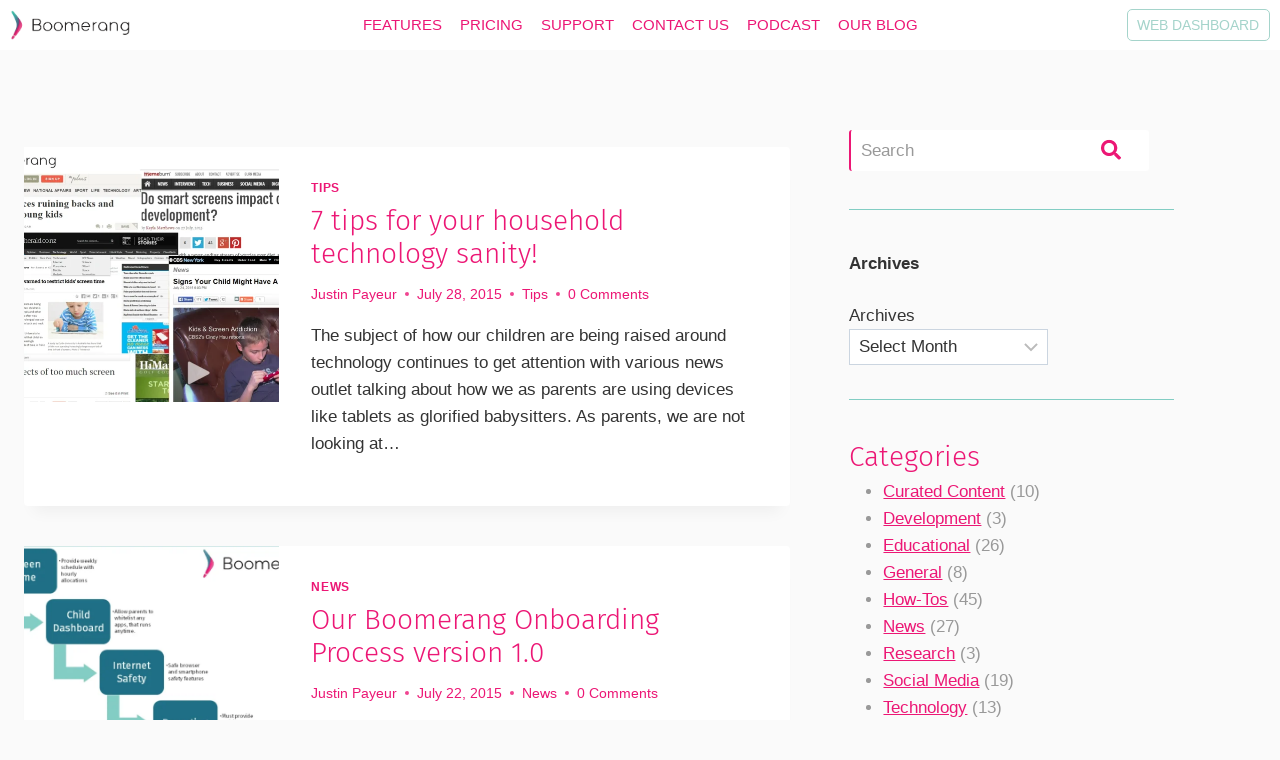

--- FILE ---
content_type: text/html; charset=UTF-8
request_url: https://useboomerang.com/blog/page/19/
body_size: 34458
content:
<!doctype html>
<html lang="en-US" prefix="og: https://ogp.me/ns#" class="no-js" itemtype="https://schema.org/Blog" itemscope>
<head><meta charset="UTF-8"><script>if(navigator.userAgent.match(/MSIE|Internet Explorer/i)||navigator.userAgent.match(/Trident\/7\..*?rv:11/i)){var href=document.location.href;if(!href.match(/[?&]nowprocket/)){if(href.indexOf("?")==-1){if(href.indexOf("#")==-1){document.location.href=href+"?nowprocket=1"}else{document.location.href=href.replace("#","?nowprocket=1#")}}else{if(href.indexOf("#")==-1){document.location.href=href+"&nowprocket=1"}else{document.location.href=href.replace("#","&nowprocket=1#")}}}}</script><script>(()=>{class RocketLazyLoadScripts{constructor(){this.v="2.0.4",this.userEvents=["keydown","keyup","mousedown","mouseup","mousemove","mouseover","mouseout","touchmove","touchstart","touchend","touchcancel","wheel","click","dblclick","input"],this.attributeEvents=["onblur","onclick","oncontextmenu","ondblclick","onfocus","onmousedown","onmouseenter","onmouseleave","onmousemove","onmouseout","onmouseover","onmouseup","onmousewheel","onscroll","onsubmit"]}async t(){this.i(),this.o(),/iP(ad|hone)/.test(navigator.userAgent)&&this.h(),this.u(),this.l(this),this.m(),this.k(this),this.p(this),this._(),await Promise.all([this.R(),this.L()]),this.lastBreath=Date.now(),this.S(this),this.P(),this.D(),this.O(),this.M(),await this.C(this.delayedScripts.normal),await this.C(this.delayedScripts.defer),await this.C(this.delayedScripts.async),await this.T(),await this.F(),await this.j(),await this.A(),window.dispatchEvent(new Event("rocket-allScriptsLoaded")),this.everythingLoaded=!0,this.lastTouchEnd&&await new Promise(t=>setTimeout(t,500-Date.now()+this.lastTouchEnd)),this.I(),this.H(),this.U(),this.W()}i(){this.CSPIssue=sessionStorage.getItem("rocketCSPIssue"),document.addEventListener("securitypolicyviolation",t=>{this.CSPIssue||"script-src-elem"!==t.violatedDirective||"data"!==t.blockedURI||(this.CSPIssue=!0,sessionStorage.setItem("rocketCSPIssue",!0))},{isRocket:!0})}o(){window.addEventListener("pageshow",t=>{this.persisted=t.persisted,this.realWindowLoadedFired=!0},{isRocket:!0}),window.addEventListener("pagehide",()=>{this.onFirstUserAction=null},{isRocket:!0})}h(){let t;function e(e){t=e}window.addEventListener("touchstart",e,{isRocket:!0}),window.addEventListener("touchend",function i(o){o.changedTouches[0]&&t.changedTouches[0]&&Math.abs(o.changedTouches[0].pageX-t.changedTouches[0].pageX)<10&&Math.abs(o.changedTouches[0].pageY-t.changedTouches[0].pageY)<10&&o.timeStamp-t.timeStamp<200&&(window.removeEventListener("touchstart",e,{isRocket:!0}),window.removeEventListener("touchend",i,{isRocket:!0}),"INPUT"===o.target.tagName&&"text"===o.target.type||(o.target.dispatchEvent(new TouchEvent("touchend",{target:o.target,bubbles:!0})),o.target.dispatchEvent(new MouseEvent("mouseover",{target:o.target,bubbles:!0})),o.target.dispatchEvent(new PointerEvent("click",{target:o.target,bubbles:!0,cancelable:!0,detail:1,clientX:o.changedTouches[0].clientX,clientY:o.changedTouches[0].clientY})),event.preventDefault()))},{isRocket:!0})}q(t){this.userActionTriggered||("mousemove"!==t.type||this.firstMousemoveIgnored?"keyup"===t.type||"mouseover"===t.type||"mouseout"===t.type||(this.userActionTriggered=!0,this.onFirstUserAction&&this.onFirstUserAction()):this.firstMousemoveIgnored=!0),"click"===t.type&&t.preventDefault(),t.stopPropagation(),t.stopImmediatePropagation(),"touchstart"===this.lastEvent&&"touchend"===t.type&&(this.lastTouchEnd=Date.now()),"click"===t.type&&(this.lastTouchEnd=0),this.lastEvent=t.type,t.composedPath&&t.composedPath()[0].getRootNode()instanceof ShadowRoot&&(t.rocketTarget=t.composedPath()[0]),this.savedUserEvents.push(t)}u(){this.savedUserEvents=[],this.userEventHandler=this.q.bind(this),this.userEvents.forEach(t=>window.addEventListener(t,this.userEventHandler,{passive:!1,isRocket:!0})),document.addEventListener("visibilitychange",this.userEventHandler,{isRocket:!0})}U(){this.userEvents.forEach(t=>window.removeEventListener(t,this.userEventHandler,{passive:!1,isRocket:!0})),document.removeEventListener("visibilitychange",this.userEventHandler,{isRocket:!0}),this.savedUserEvents.forEach(t=>{(t.rocketTarget||t.target).dispatchEvent(new window[t.constructor.name](t.type,t))})}m(){const t="return false",e=Array.from(this.attributeEvents,t=>"data-rocket-"+t),i="["+this.attributeEvents.join("],[")+"]",o="[data-rocket-"+this.attributeEvents.join("],[data-rocket-")+"]",s=(e,i,o)=>{o&&o!==t&&(e.setAttribute("data-rocket-"+i,o),e["rocket"+i]=new Function("event",o),e.setAttribute(i,t))};new MutationObserver(t=>{for(const n of t)"attributes"===n.type&&(n.attributeName.startsWith("data-rocket-")||this.everythingLoaded?n.attributeName.startsWith("data-rocket-")&&this.everythingLoaded&&this.N(n.target,n.attributeName.substring(12)):s(n.target,n.attributeName,n.target.getAttribute(n.attributeName))),"childList"===n.type&&n.addedNodes.forEach(t=>{if(t.nodeType===Node.ELEMENT_NODE)if(this.everythingLoaded)for(const i of[t,...t.querySelectorAll(o)])for(const t of i.getAttributeNames())e.includes(t)&&this.N(i,t.substring(12));else for(const e of[t,...t.querySelectorAll(i)])for(const t of e.getAttributeNames())this.attributeEvents.includes(t)&&s(e,t,e.getAttribute(t))})}).observe(document,{subtree:!0,childList:!0,attributeFilter:[...this.attributeEvents,...e]})}I(){this.attributeEvents.forEach(t=>{document.querySelectorAll("[data-rocket-"+t+"]").forEach(e=>{this.N(e,t)})})}N(t,e){const i=t.getAttribute("data-rocket-"+e);i&&(t.setAttribute(e,i),t.removeAttribute("data-rocket-"+e))}k(t){Object.defineProperty(HTMLElement.prototype,"onclick",{get(){return this.rocketonclick||null},set(e){this.rocketonclick=e,this.setAttribute(t.everythingLoaded?"onclick":"data-rocket-onclick","this.rocketonclick(event)")}})}S(t){function e(e,i){let o=e[i];e[i]=null,Object.defineProperty(e,i,{get:()=>o,set(s){t.everythingLoaded?o=s:e["rocket"+i]=o=s}})}e(document,"onreadystatechange"),e(window,"onload"),e(window,"onpageshow");try{Object.defineProperty(document,"readyState",{get:()=>t.rocketReadyState,set(e){t.rocketReadyState=e},configurable:!0}),document.readyState="loading"}catch(t){console.log("WPRocket DJE readyState conflict, bypassing")}}l(t){this.originalAddEventListener=EventTarget.prototype.addEventListener,this.originalRemoveEventListener=EventTarget.prototype.removeEventListener,this.savedEventListeners=[],EventTarget.prototype.addEventListener=function(e,i,o){o&&o.isRocket||!t.B(e,this)&&!t.userEvents.includes(e)||t.B(e,this)&&!t.userActionTriggered||e.startsWith("rocket-")||t.everythingLoaded?t.originalAddEventListener.call(this,e,i,o):(t.savedEventListeners.push({target:this,remove:!1,type:e,func:i,options:o}),"mouseenter"!==e&&"mouseleave"!==e||t.originalAddEventListener.call(this,e,t.savedUserEvents.push,o))},EventTarget.prototype.removeEventListener=function(e,i,o){o&&o.isRocket||!t.B(e,this)&&!t.userEvents.includes(e)||t.B(e,this)&&!t.userActionTriggered||e.startsWith("rocket-")||t.everythingLoaded?t.originalRemoveEventListener.call(this,e,i,o):t.savedEventListeners.push({target:this,remove:!0,type:e,func:i,options:o})}}J(t,e){this.savedEventListeners=this.savedEventListeners.filter(i=>{let o=i.type,s=i.target||window;return e!==o||t!==s||(this.B(o,s)&&(i.type="rocket-"+o),this.$(i),!1)})}H(){EventTarget.prototype.addEventListener=this.originalAddEventListener,EventTarget.prototype.removeEventListener=this.originalRemoveEventListener,this.savedEventListeners.forEach(t=>this.$(t))}$(t){t.remove?this.originalRemoveEventListener.call(t.target,t.type,t.func,t.options):this.originalAddEventListener.call(t.target,t.type,t.func,t.options)}p(t){let e;function i(e){return t.everythingLoaded?e:e.split(" ").map(t=>"load"===t||t.startsWith("load.")?"rocket-jquery-load":t).join(" ")}function o(o){function s(e){const s=o.fn[e];o.fn[e]=o.fn.init.prototype[e]=function(){return this[0]===window&&t.userActionTriggered&&("string"==typeof arguments[0]||arguments[0]instanceof String?arguments[0]=i(arguments[0]):"object"==typeof arguments[0]&&Object.keys(arguments[0]).forEach(t=>{const e=arguments[0][t];delete arguments[0][t],arguments[0][i(t)]=e})),s.apply(this,arguments),this}}if(o&&o.fn&&!t.allJQueries.includes(o)){const e={DOMContentLoaded:[],"rocket-DOMContentLoaded":[]};for(const t in e)document.addEventListener(t,()=>{e[t].forEach(t=>t())},{isRocket:!0});o.fn.ready=o.fn.init.prototype.ready=function(i){function s(){parseInt(o.fn.jquery)>2?setTimeout(()=>i.bind(document)(o)):i.bind(document)(o)}return"function"==typeof i&&(t.realDomReadyFired?!t.userActionTriggered||t.fauxDomReadyFired?s():e["rocket-DOMContentLoaded"].push(s):e.DOMContentLoaded.push(s)),o([])},s("on"),s("one"),s("off"),t.allJQueries.push(o)}e=o}t.allJQueries=[],o(window.jQuery),Object.defineProperty(window,"jQuery",{get:()=>e,set(t){o(t)}})}P(){const t=new Map;document.write=document.writeln=function(e){const i=document.currentScript,o=document.createRange(),s=i.parentElement;let n=t.get(i);void 0===n&&(n=i.nextSibling,t.set(i,n));const c=document.createDocumentFragment();o.setStart(c,0),c.appendChild(o.createContextualFragment(e)),s.insertBefore(c,n)}}async R(){return new Promise(t=>{this.userActionTriggered?t():this.onFirstUserAction=t})}async L(){return new Promise(t=>{document.addEventListener("DOMContentLoaded",()=>{this.realDomReadyFired=!0,t()},{isRocket:!0})})}async j(){return this.realWindowLoadedFired?Promise.resolve():new Promise(t=>{window.addEventListener("load",t,{isRocket:!0})})}M(){this.pendingScripts=[];this.scriptsMutationObserver=new MutationObserver(t=>{for(const e of t)e.addedNodes.forEach(t=>{"SCRIPT"!==t.tagName||t.noModule||t.isWPRocket||this.pendingScripts.push({script:t,promise:new Promise(e=>{const i=()=>{const i=this.pendingScripts.findIndex(e=>e.script===t);i>=0&&this.pendingScripts.splice(i,1),e()};t.addEventListener("load",i,{isRocket:!0}),t.addEventListener("error",i,{isRocket:!0}),setTimeout(i,1e3)})})})}),this.scriptsMutationObserver.observe(document,{childList:!0,subtree:!0})}async F(){await this.X(),this.pendingScripts.length?(await this.pendingScripts[0].promise,await this.F()):this.scriptsMutationObserver.disconnect()}D(){this.delayedScripts={normal:[],async:[],defer:[]},document.querySelectorAll("script[type$=rocketlazyloadscript]").forEach(t=>{t.hasAttribute("data-rocket-src")?t.hasAttribute("async")&&!1!==t.async?this.delayedScripts.async.push(t):t.hasAttribute("defer")&&!1!==t.defer||"module"===t.getAttribute("data-rocket-type")?this.delayedScripts.defer.push(t):this.delayedScripts.normal.push(t):this.delayedScripts.normal.push(t)})}async _(){await this.L();let t=[];document.querySelectorAll("script[type$=rocketlazyloadscript][data-rocket-src]").forEach(e=>{let i=e.getAttribute("data-rocket-src");if(i&&!i.startsWith("data:")){i.startsWith("//")&&(i=location.protocol+i);try{const o=new URL(i).origin;o!==location.origin&&t.push({src:o,crossOrigin:e.crossOrigin||"module"===e.getAttribute("data-rocket-type")})}catch(t){}}}),t=[...new Map(t.map(t=>[JSON.stringify(t),t])).values()],this.Y(t,"preconnect")}async G(t){if(await this.K(),!0!==t.noModule||!("noModule"in HTMLScriptElement.prototype))return new Promise(e=>{let i;function o(){(i||t).setAttribute("data-rocket-status","executed"),e()}try{if(navigator.userAgent.includes("Firefox/")||""===navigator.vendor||this.CSPIssue)i=document.createElement("script"),[...t.attributes].forEach(t=>{let e=t.nodeName;"type"!==e&&("data-rocket-type"===e&&(e="type"),"data-rocket-src"===e&&(e="src"),i.setAttribute(e,t.nodeValue))}),t.text&&(i.text=t.text),t.nonce&&(i.nonce=t.nonce),i.hasAttribute("src")?(i.addEventListener("load",o,{isRocket:!0}),i.addEventListener("error",()=>{i.setAttribute("data-rocket-status","failed-network"),e()},{isRocket:!0}),setTimeout(()=>{i.isConnected||e()},1)):(i.text=t.text,o()),i.isWPRocket=!0,t.parentNode.replaceChild(i,t);else{const i=t.getAttribute("data-rocket-type"),s=t.getAttribute("data-rocket-src");i?(t.type=i,t.removeAttribute("data-rocket-type")):t.removeAttribute("type"),t.addEventListener("load",o,{isRocket:!0}),t.addEventListener("error",i=>{this.CSPIssue&&i.target.src.startsWith("data:")?(console.log("WPRocket: CSP fallback activated"),t.removeAttribute("src"),this.G(t).then(e)):(t.setAttribute("data-rocket-status","failed-network"),e())},{isRocket:!0}),s?(t.fetchPriority="high",t.removeAttribute("data-rocket-src"),t.src=s):t.src="data:text/javascript;base64,"+window.btoa(unescape(encodeURIComponent(t.text)))}}catch(i){t.setAttribute("data-rocket-status","failed-transform"),e()}});t.setAttribute("data-rocket-status","skipped")}async C(t){const e=t.shift();return e?(e.isConnected&&await this.G(e),this.C(t)):Promise.resolve()}O(){this.Y([...this.delayedScripts.normal,...this.delayedScripts.defer,...this.delayedScripts.async],"preload")}Y(t,e){this.trash=this.trash||[];let i=!0;var o=document.createDocumentFragment();t.forEach(t=>{const s=t.getAttribute&&t.getAttribute("data-rocket-src")||t.src;if(s&&!s.startsWith("data:")){const n=document.createElement("link");n.href=s,n.rel=e,"preconnect"!==e&&(n.as="script",n.fetchPriority=i?"high":"low"),t.getAttribute&&"module"===t.getAttribute("data-rocket-type")&&(n.crossOrigin=!0),t.crossOrigin&&(n.crossOrigin=t.crossOrigin),t.integrity&&(n.integrity=t.integrity),t.nonce&&(n.nonce=t.nonce),o.appendChild(n),this.trash.push(n),i=!1}}),document.head.appendChild(o)}W(){this.trash.forEach(t=>t.remove())}async T(){try{document.readyState="interactive"}catch(t){}this.fauxDomReadyFired=!0;try{await this.K(),this.J(document,"readystatechange"),document.dispatchEvent(new Event("rocket-readystatechange")),await this.K(),document.rocketonreadystatechange&&document.rocketonreadystatechange(),await this.K(),this.J(document,"DOMContentLoaded"),document.dispatchEvent(new Event("rocket-DOMContentLoaded")),await this.K(),this.J(window,"DOMContentLoaded"),window.dispatchEvent(new Event("rocket-DOMContentLoaded"))}catch(t){console.error(t)}}async A(){try{document.readyState="complete"}catch(t){}try{await this.K(),this.J(document,"readystatechange"),document.dispatchEvent(new Event("rocket-readystatechange")),await this.K(),document.rocketonreadystatechange&&document.rocketonreadystatechange(),await this.K(),this.J(window,"load"),window.dispatchEvent(new Event("rocket-load")),await this.K(),window.rocketonload&&window.rocketonload(),await this.K(),this.allJQueries.forEach(t=>t(window).trigger("rocket-jquery-load")),await this.K(),this.J(window,"pageshow");const t=new Event("rocket-pageshow");t.persisted=this.persisted,window.dispatchEvent(t),await this.K(),window.rocketonpageshow&&window.rocketonpageshow({persisted:this.persisted})}catch(t){console.error(t)}}async K(){Date.now()-this.lastBreath>45&&(await this.X(),this.lastBreath=Date.now())}async X(){return document.hidden?new Promise(t=>setTimeout(t)):new Promise(t=>requestAnimationFrame(t))}B(t,e){return e===document&&"readystatechange"===t||(e===document&&"DOMContentLoaded"===t||(e===window&&"DOMContentLoaded"===t||(e===window&&"load"===t||e===window&&"pageshow"===t)))}static run(){(new RocketLazyLoadScripts).t()}}RocketLazyLoadScripts.run()})();</script>
	
	<meta name="viewport" content="width=device-width, initial-scale=1, minimum-scale=1">
	
<!-- Search Engine Optimization by Rank Math PRO - https://rankmath.com/ -->
<title>Boomerang Parental Control - Android and iOS Screen Time Controls</title>
<link data-rocket-preload as="style" data-wpr-hosted-gf-parameters="family=Fira%20Sans%3A300%2C700&display=swap" href="https://useboomerang.com/wp-content/cache/fonts/1/google-fonts/css/b/1/6/84ada2d30335d74c87780825ecd8b.css" rel="preload">
<link data-wpr-hosted-gf-parameters="family=Fira%20Sans%3A300%2C700&display=swap" href="https://useboomerang.com/wp-content/cache/fonts/1/google-fonts/css/b/1/6/84ada2d30335d74c87780825ecd8b.css" media="print" onload="this.media=&#039;all&#039;" rel="stylesheet">
<noscript data-wpr-hosted-gf-parameters=""><link rel="stylesheet" href="https://fonts.googleapis.com/css?family=Fira%20Sans%3A300%2C700&#038;display=swap"></noscript>
<style id="rocket-critical-css">.wp-block-archives{box-sizing:border-box}.wp-block-archives-dropdown label{display:block}.wp-block-categories{box-sizing:border-box}.wp-block-group{box-sizing:border-box}ul{box-sizing:border-box}:root{--wp--preset--font-size--normal:16px;--wp--preset--font-size--huge:42px}.has-text-align-left{text-align:left}.aligncenter{clear:both}.screen-reader-text{border:0;clip-path:inset(50%);height:1px;margin:-1px;overflow:hidden;padding:0;position:absolute;width:1px;word-wrap:normal!important} html{line-height:1.15;-webkit-text-size-adjust:100%}body{margin:0}main{display:block;min-width:0}hr{box-sizing:content-box;height:0;overflow:visible}a{background-color:rgba(0,0,0,0)}strong{font-weight:bold}img{border-style:none}button,input,select{font-size:100%;margin:0}button,input{overflow:visible}button,select{text-transform:none}button,[type=submit]{-webkit-appearance:button}::-webkit-file-upload-button{-webkit-appearance:button;font:inherit}:root{--global-gray-400:#CBD5E0;--global-gray-500:#A0AEC0;--global-xs-spacing:1em;--global-sm-spacing:1.5rem;--global-md-spacing:2rem;--global-lg-spacing:2.5em;--global-xl-spacing:3.5em;--global-xxl-spacing:5rem;--global-edge-spacing:1.5rem;--global-boxed-spacing:2rem;--global-font-size-small:clamp(0.8rem, 0.73rem + 0.217vw, 0.9rem);--global-font-size-medium:clamp(1.1rem, 0.995rem + 0.326vw, 1.25rem);--global-font-size-large:clamp(1.75rem, 1.576rem + 0.543vw, 2rem);--global-font-size-larger:clamp(2rem, 1.6rem + 1vw, 2.5rem);--global-font-size-xxlarge:clamp(2.25rem, 1.728rem + 1.63vw, 3rem)}h2,h4{padding:0;margin:0}h2 a{color:inherit;text-decoration:none}html{box-sizing:border-box}*,*::before,*::after{box-sizing:inherit}hr{height:0;border:0;border-bottom:2px solid var(--global-gray-400)}ul{margin:0 0 1.5em 1.5em;padding:0}ul{list-style:disc}img{display:block;height:auto;max-width:100%}a{color:var(--global-palette-highlight);text-underline-offset:.1em}.screen-reader-text{clip:rect(1px,1px,1px,1px);position:absolute!important;height:1px;width:1px;overflow:hidden;word-wrap:normal!important}input[type=text]{-webkit-appearance:none;color:var(--global-palette5);border:1px solid var(--global-gray-400);border-radius:3px;padding:.4em .5em;max-width:100%;background:var(--global-palette9);box-shadow:0px 0px 0px -7px rgba(0,0,0,0)}::-webkit-input-placeholder{color:var(--global-palette6)}::-moz-placeholder{color:var(--global-palette6);opacity:1}:-ms-input-placeholder{color:var(--global-palette6)}:-moz-placeholder{color:var(--global-palette6)}::placeholder{color:var(--global-palette6)}select{border:1px solid var(--global-gray-400);background-size:16px 100%;padding:.2em 35px .2em .5em;background:var(--global-palette9) url([data-uri]) no-repeat 98% 50%;-moz-appearance:none;-webkit-appearance:none;appearance:none;box-shadow:none;outline:0;box-shadow:0px 0px 0px -7px rgba(0,0,0,0)}select::-ms-expand{display:none}button,.button{border-radius:3px;background:var(--global-palette-btn-bg);color:var(--global-palette-btn);padding:.4em 1em;border:0;font-size:1.125rem;line-height:1.6;display:inline-block;font-family:inherit;text-decoration:none;box-shadow:0px 0px 0px -7px rgba(0,0,0,0)}button:visited,.button:visited{background:var(--global-palette-btn-bg);color:var(--global-palette-btn)}.button.button-size-small{font-size:80%;padding:.3em .7em}.kadence-svg-iconset{display:inline-flex;align-self:center}.kadence-svg-iconset svg{height:1em;width:1em}:root .has-theme-palette-3-color{color:var(--global-palette3)}:root .has-theme-palette-6-color{color:var(--global-palette6)}.kt-clear{*zoom:1}.kt-clear::before,.kt-clear::after{content:" ";display:table}.kt-clear::after{clear:both}.content-area{margin:var(--global-xxl-spacing) 0}.site-container{margin:0 auto;padding:0 var(--global-content-edge-padding)}.content-bg{background:#fff}@media screen and (min-width:1025px){.has-sidebar .content-container{display:grid;grid-template-columns:5fr 2fr;grid-gap:var(--global-xl-spacing);justify-content:center}#secondary{grid-column:2;grid-row:1;min-width:0}}#wrapper{overflow:hidden;overflow:clip}.aligncenter{clear:both;display:block;margin-left:auto;margin-right:auto;text-align:center}body.footer-on-bottom #wrapper{min-height:100vh;display:flex;flex-direction:column}body.footer-on-bottom #inner-wrap{flex:1 0 auto}.site-branding{max-height:inherit}.site-branding a.brand{display:flex;gap:1em;flex-direction:row;align-items:center;text-decoration:none;color:inherit;max-height:inherit}.site-branding a.brand img{display:block}.header-navigation,.header-menu-container{display:flex}.header-navigation li.menu-item>a{display:block;width:100%;text-decoration:none;color:var(--global-palette4);transform:translate3d(0,0,0)}.header-navigation ul li.menu-item>a{padding:.6em .5em}.header-navigation .menu{display:flex;flex-wrap:wrap;justify-content:center;align-items:center;list-style:none;margin:0;padding:0}.menu-toggle-open{display:flex;background:rgba(0,0,0,0);align-items:center;box-shadow:none}.menu-toggle-open .menu-toggle-icon{display:flex}.menu-toggle-open.menu-toggle-style-default{border:0}.wp-site-blocks .menu-toggle-open{box-shadow:none}.mobile-navigation{width:100%}.mobile-navigation a{display:block;width:100%;text-decoration:none;padding:.6em .5em}.mobile-navigation ul{display:block;list-style:none;margin:0;padding:0}.popup-drawer{position:fixed;display:none;top:0;bottom:0;left:-99999rem;right:99999rem;z-index:100000}.popup-drawer .drawer-overlay{background-color:rgba(0,0,0,.4);position:fixed;top:0;right:0;bottom:0;left:0;opacity:0}.popup-drawer .drawer-inner{width:100%;transform:translateX(100%);max-width:90%;right:0;top:0;overflow:auto;background:#090c10;color:#fff;bottom:0;opacity:0;position:fixed;box-shadow:0 0 2rem 0 rgba(0,0,0,.1);display:flex;flex-direction:column}.popup-drawer .drawer-header{padding:0 1.5em;display:flex;justify-content:flex-end;min-height:calc(1.2em + 24px)}.popup-drawer .drawer-header .drawer-toggle{background:rgba(0,0,0,0);border:0;font-size:24px;line-height:1;padding:.6em .15em;color:inherit;display:flex;box-shadow:none;border-radius:0}.popup-drawer .drawer-content{padding:0 1.5em 1.5em}.popup-drawer .drawer-header .drawer-toggle{width:1em;position:relative;height:1em;box-sizing:content-box;font-size:24px}.drawer-toggle .toggle-close-bar{width:.75em;height:.08em;background:currentColor;transform-origin:center center;position:absolute;margin-top:-0.04em;opacity:0;border-radius:.08em;left:50%;margin-left:-0.375em;top:50%;transform:rotate(45deg) translateX(-50%)}.drawer-toggle .toggle-close-bar:last-child{transform:rotate(-45deg) translateX(50%)}#main-header{display:none}#masthead{position:relative;z-index:11}@media screen and (min-width:1025px){#main-header{display:block}#mobile-header{display:none}}.site-header-row{display:grid;grid-template-columns:auto auto}.site-header-row.site-header-row-center-column{grid-template-columns:1fr auto 1fr}.site-header-section{display:flex;max-height:inherit}.site-header-item{display:flex;align-items:center;margin-right:10px;max-height:inherit}.site-header-section>.site-header-item:last-child{margin-right:0}.drawer-content .site-header-item{margin-right:0;margin-bottom:10px}.drawer-content .site-header-item:last-child{margin-bottom:0}.site-header-section-right{justify-content:flex-end}.site-header-section-center{justify-content:center}.site-header-section-left-center{flex-grow:1;justify-content:flex-end}.site-header-section-right-center{flex-grow:1;justify-content:flex-start}.kadence-sticky-header{position:relative;z-index:1}#mobile-drawer{z-index:99999}.widget{margin-top:0;margin-bottom:1.5em}.widget-area .widget:last-child{margin-bottom:0}.widget-area ul{padding-left:.5em}.widget-area .widget{margin-left:0;margin-right:0}.widget select{max-width:100%;text-overflow:ellipsis}.grid-cols{display:grid;grid-template-columns:minmax(0,1fr);column-gap:2.5rem;row-gap:2.5rem}.wp-site-blocks .grid-cols:before{display:none}@media screen and (min-width:576px){.grid-sm-col-1{grid-template-columns:minmax(0,1fr)}}@media screen and (min-width:1025px){.grid-lg-col-1{grid-template-columns:minmax(0,1fr)}}.entry{box-shadow:0px 15px 25px -10px rgba(0,0,0,.05);border-radius:.25rem}.content-wrap{position:relative}.site-main{min-width:0}ul.kadence-posts-list{padding:0;margin:0;list-style:none}.kadence-posts-list .entry-list-item{display:flex;flex-direction:column}.kadence-posts-list .entry-list-item article.entry{flex:1}@media screen and (max-width:719px){.primary-sidebar{padding-left:0;padding-right:0}}@media screen and (min-width:768px){.grid-lg-col-1.item-image-style-beside article.loop-entry.has-post-thumbnail:not(.kb-post-no-image){display:grid;grid-template-columns:1fr 2fr}}.wp-site-blocks .post-thumbnail{display:block;height:0;padding-bottom:66.67%;overflow:hidden;position:relative}.wp-site-blocks .post-thumbnail.kadence-thumbnail-ratio-1-1{padding-bottom:100%}.wp-site-blocks .post-thumbnail .post-thumbnail-inner{position:absolute;top:0;bottom:0;left:0;right:0}.wp-site-blocks .post-thumbnail img{flex:1;object-fit:cover}.wp-site-blocks .post-thumbnail:not(.kadence-thumbnail-ratio-inherit) img{height:100%;width:100%}.kadence-breadcrumbs{margin:1em 0;font-size:85%;color:var(--global-palette5)}.kadence-breadcrumbs a{color:inherit}.kadence-breadcrumbs p{margin:0}.entry-meta{font-size:80%;margin:1em 0;display:flex;flex-wrap:wrap}.entry-meta>*{display:inline-flex;align-items:center;flex-wrap:wrap}.entry-meta>* time{white-space:nowrap}.entry-meta a{color:inherit;text-decoration:none}.entry-meta>*:after{margin-left:.5rem;margin-right:.5rem;content:"";display:inline-block;background-color:currentColor;height:.25rem;width:.25rem;opacity:.8;border-radius:9999px;vertical-align:.1875em}.entry-meta>*:last-child:after{display:none}.loop-entry .entry-header .entry-title{margin:0}.loop-entry .entry-summary p,.loop-entry .entry-header .entry-meta{margin:1em 0}.updated:not(.published){display:none}.entry-summary{margin:var(--global-xs-spacing) 0 0}.entry-taxonomies{margin-bottom:.5em;letter-spacing:.05em;font-size:70%;text-transform:uppercase}.entry-taxonomies a{text-decoration:none;font-weight:bold}@media screen and (max-width:719px){.loop-entry .entry-taxonomies{margin-bottom:1em}}.title-align-left{text-align:left}.entry-header{margin-bottom:1em}.entry-footer{clear:both}.entry-title{word-wrap:break-word}.primary-sidebar{padding-top:1.5rem;padding-bottom:1.5rem;margin-left:auto;margin-right:auto}@media screen and (min-width:768px){.primary-sidebar{padding-left:0;padding-right:0}}@media screen and (min-width:1025px){.primary-sidebar{padding:0;margin:0}}.kb-search{display:flex}.kb-search form{display:flex;width:100%}.kb-search .kb-search-input[type=text]{width:100%}.kb-search .kb-search-input-wrapper{position:relative;display:inline-block;width:100%}.kb-search .kb-search-input{width:100%;flex-grow:1;padding-right:10px;padding-left:10px;box-sizing:border-box}.kb-search .kb-search-icon{display:inline-flex;align-items:center;justify-content:center;width:20px;height:20px}.kb-search .kb-search-icon svg{width:100%;height:100%;stroke:#888}.kb-search .kb-search-icon-submit{position:absolute;right:10px;top:50%;transform:translateY(-50%);border:none;background:rgba(0,0,0,0);line-height:0}.kt-block-spacer{position:relative;height:60px}.kt-block-spacer .kt-divider{width:100%;border-top:solid 1px #eee;position:absolute;top:50%;left:50%;margin:0;padding:0;border-bottom:0;border-left:0;border-right:0;transform:perspective(1px) translate(-50%,-50%)}.kt-block-spacer.kt-block-spacer-halign-left .kt-divider{left:0;transform:perspective(1px) translate(0%,-50%)}.wp-block-kadence-spacer.aligncenter{width:100%}</style>
<meta name="robots" content="follow, noindex"/>
<meta property="og:locale" content="en_US" />
<meta property="og:type" content="website" />
<meta property="og:title" content="Boomerang Parental Control - Android and iOS Screen Time Controls" />
<meta property="og:description" content="The subject of how our children are being raised around technology continues to get attention with various news outlet talking about how we as parents are using devices like tablets as glorified babysitters. As parents, we are not looking at..." />
<meta property="og:url" content="https://useboomerang.com/blog/page/19/" />
<meta property="og:site_name" content="Boomerang - Best Parental and Screen Time Controls for Android mobile devices" />
<meta name="twitter:card" content="summary_large_image" />
<meta name="twitter:title" content="Boomerang Parental Control - Android and iOS Screen Time Controls" />
<meta name="twitter:description" content="The subject of how our children are being raised around technology continues to get attention with various news outlet talking about how we as parents are using devices like tablets as glorified babysitters. As parents, we are not looking at..." />
<script type="application/ld+json" class="rank-math-schema-pro">{"@context":"https://schema.org","@graph":[{"@type":"Organization","@id":"https://useboomerang.com/#organization","name":"Boomerang Parental Control","url":"https://useboomerang.com","sameAs":["https://www.facebook.com/useboomerang"],"logo":{"@type":"ImageObject","@id":"https://useboomerang.com/#logo","url":"https://useboomerang.com/wp-content/uploads/boomerang_aug2016_notagline.webp","contentUrl":"https://useboomerang.com/wp-content/uploads/boomerang_aug2016_notagline.webp","caption":"Boomerang - Best Parental and Screen Time Controls for Android mobile devices","inLanguage":"en-US","width":"642","height":"163"}},{"@type":"WebSite","@id":"https://useboomerang.com/#website","url":"https://useboomerang.com","name":"Boomerang - Best Parental and Screen Time Controls for Android mobile devices","publisher":{"@id":"https://useboomerang.com/#organization"},"inLanguage":"en-US"},{"@type":"CollectionPage","@id":"https://useboomerang.com/blog/page/19/#webpage","url":"https://useboomerang.com/blog/page/19/","name":"Boomerang Parental Control - Android and iOS Screen Time Controls","isPartOf":{"@id":"https://useboomerang.com/#website"},"inLanguage":"en-US"}]}</script>
<!-- /Rank Math WordPress SEO plugin -->

<link href='https://fonts.gstatic.com' crossorigin rel='preconnect' />
<link rel="alternate" type="application/rss+xml" title="Boomerang Parental Control - Android and iOS Screen Time Controls &raquo; Feed" href="https://useboomerang.com/feed/" />
<link rel="alternate" type="application/rss+xml" title="Boomerang Parental Control - Android and iOS Screen Time Controls &raquo; Comments Feed" href="https://useboomerang.com/comments/feed/" />
			<script type="rocketlazyloadscript">document.documentElement.classList.remove( 'no-js' );</script>
			<style id='wp-img-auto-sizes-contain-inline-css'>
img:is([sizes=auto i],[sizes^="auto," i]){contain-intrinsic-size:3000px 1500px}
/*# sourceURL=wp-img-auto-sizes-contain-inline-css */
</style>
<style id='wp-emoji-styles-inline-css'>

	img.wp-smiley, img.emoji {
		display: inline !important;
		border: none !important;
		box-shadow: none !important;
		height: 1em !important;
		width: 1em !important;
		margin: 0 0.07em !important;
		vertical-align: -0.1em !important;
		background: none !important;
		padding: 0 !important;
	}
/*# sourceURL=wp-emoji-styles-inline-css */
</style>
<style id='wp-block-library-inline-css'>
:root{--wp-block-synced-color:#7a00df;--wp-block-synced-color--rgb:122,0,223;--wp-bound-block-color:var(--wp-block-synced-color);--wp-editor-canvas-background:#ddd;--wp-admin-theme-color:#007cba;--wp-admin-theme-color--rgb:0,124,186;--wp-admin-theme-color-darker-10:#006ba1;--wp-admin-theme-color-darker-10--rgb:0,107,160.5;--wp-admin-theme-color-darker-20:#005a87;--wp-admin-theme-color-darker-20--rgb:0,90,135;--wp-admin-border-width-focus:2px}@media (min-resolution:192dpi){:root{--wp-admin-border-width-focus:1.5px}}.wp-element-button{cursor:pointer}:root .has-very-light-gray-background-color{background-color:#eee}:root .has-very-dark-gray-background-color{background-color:#313131}:root .has-very-light-gray-color{color:#eee}:root .has-very-dark-gray-color{color:#313131}:root .has-vivid-green-cyan-to-vivid-cyan-blue-gradient-background{background:linear-gradient(135deg,#00d084,#0693e3)}:root .has-purple-crush-gradient-background{background:linear-gradient(135deg,#34e2e4,#4721fb 50%,#ab1dfe)}:root .has-hazy-dawn-gradient-background{background:linear-gradient(135deg,#faaca8,#dad0ec)}:root .has-subdued-olive-gradient-background{background:linear-gradient(135deg,#fafae1,#67a671)}:root .has-atomic-cream-gradient-background{background:linear-gradient(135deg,#fdd79a,#004a59)}:root .has-nightshade-gradient-background{background:linear-gradient(135deg,#330968,#31cdcf)}:root .has-midnight-gradient-background{background:linear-gradient(135deg,#020381,#2874fc)}:root{--wp--preset--font-size--normal:16px;--wp--preset--font-size--huge:42px}.has-regular-font-size{font-size:1em}.has-larger-font-size{font-size:2.625em}.has-normal-font-size{font-size:var(--wp--preset--font-size--normal)}.has-huge-font-size{font-size:var(--wp--preset--font-size--huge)}.has-text-align-center{text-align:center}.has-text-align-left{text-align:left}.has-text-align-right{text-align:right}.has-fit-text{white-space:nowrap!important}#end-resizable-editor-section{display:none}.aligncenter{clear:both}.items-justified-left{justify-content:flex-start}.items-justified-center{justify-content:center}.items-justified-right{justify-content:flex-end}.items-justified-space-between{justify-content:space-between}.screen-reader-text{border:0;clip-path:inset(50%);height:1px;margin:-1px;overflow:hidden;padding:0;position:absolute;width:1px;word-wrap:normal!important}.screen-reader-text:focus{background-color:#ddd;clip-path:none;color:#444;display:block;font-size:1em;height:auto;left:5px;line-height:normal;padding:15px 23px 14px;text-decoration:none;top:5px;width:auto;z-index:100000}html :where(.has-border-color){border-style:solid}html :where([style*=border-top-color]){border-top-style:solid}html :where([style*=border-right-color]){border-right-style:solid}html :where([style*=border-bottom-color]){border-bottom-style:solid}html :where([style*=border-left-color]){border-left-style:solid}html :where([style*=border-width]){border-style:solid}html :where([style*=border-top-width]){border-top-style:solid}html :where([style*=border-right-width]){border-right-style:solid}html :where([style*=border-bottom-width]){border-bottom-style:solid}html :where([style*=border-left-width]){border-left-style:solid}html :where(img[class*=wp-image-]){height:auto;max-width:100%}:where(figure){margin:0 0 1em}html :where(.is-position-sticky){--wp-admin--admin-bar--position-offset:var(--wp-admin--admin-bar--height,0px)}@media screen and (max-width:600px){html :where(.is-position-sticky){--wp-admin--admin-bar--position-offset:0px}}

/*# sourceURL=wp-block-library-inline-css */
</style><style id='wp-block-archives-inline-css'>
.wp-block-archives{box-sizing:border-box}.wp-block-archives-dropdown label{display:block}
/*# sourceURL=https://useboomerang.com/wp-includes/blocks/archives/style.min.css */
</style>
<style id='wp-block-categories-inline-css'>
.wp-block-categories{box-sizing:border-box}.wp-block-categories.alignleft{margin-right:2em}.wp-block-categories.alignright{margin-left:2em}.wp-block-categories.wp-block-categories-dropdown.aligncenter{text-align:center}.wp-block-categories .wp-block-categories__label{display:block;width:100%}
/*# sourceURL=https://useboomerang.com/wp-includes/blocks/categories/style.min.css */
</style>
<style id='wp-block-group-inline-css'>
.wp-block-group{box-sizing:border-box}:where(.wp-block-group.wp-block-group-is-layout-constrained){position:relative}
/*# sourceURL=https://useboomerang.com/wp-includes/blocks/group/style.min.css */
</style>
<style id='wp-block-preformatted-inline-css'>
.wp-block-preformatted{box-sizing:border-box;white-space:pre-wrap}:where(.wp-block-preformatted.has-background){padding:1.25em 2.375em}
/*# sourceURL=https://useboomerang.com/wp-includes/blocks/preformatted/style.min.css */
</style>
<style id='global-styles-inline-css'>
:root{--wp--preset--aspect-ratio--square: 1;--wp--preset--aspect-ratio--4-3: 4/3;--wp--preset--aspect-ratio--3-4: 3/4;--wp--preset--aspect-ratio--3-2: 3/2;--wp--preset--aspect-ratio--2-3: 2/3;--wp--preset--aspect-ratio--16-9: 16/9;--wp--preset--aspect-ratio--9-16: 9/16;--wp--preset--color--black: #000000;--wp--preset--color--cyan-bluish-gray: #abb8c3;--wp--preset--color--white: #ffffff;--wp--preset--color--pale-pink: #f78da7;--wp--preset--color--vivid-red: #cf2e2e;--wp--preset--color--luminous-vivid-orange: #ff6900;--wp--preset--color--luminous-vivid-amber: #fcb900;--wp--preset--color--light-green-cyan: #7bdcb5;--wp--preset--color--vivid-green-cyan: #00d084;--wp--preset--color--pale-cyan-blue: #8ed1fc;--wp--preset--color--vivid-cyan-blue: #0693e3;--wp--preset--color--vivid-purple: #9b51e0;--wp--preset--color--theme-palette-1: var(--global-palette1);--wp--preset--color--theme-palette-2: var(--global-palette2);--wp--preset--color--theme-palette-3: var(--global-palette3);--wp--preset--color--theme-palette-4: var(--global-palette4);--wp--preset--color--theme-palette-5: var(--global-palette5);--wp--preset--color--theme-palette-6: var(--global-palette6);--wp--preset--color--theme-palette-7: var(--global-palette7);--wp--preset--color--theme-palette-8: var(--global-palette8);--wp--preset--color--theme-palette-9: var(--global-palette9);--wp--preset--color--theme-palette-10: var(--global-palette10);--wp--preset--color--theme-palette-11: var(--global-palette11);--wp--preset--color--theme-palette-12: var(--global-palette12);--wp--preset--color--theme-palette-13: var(--global-palette13);--wp--preset--color--theme-palette-14: var(--global-palette14);--wp--preset--color--theme-palette-15: var(--global-palette15);--wp--preset--gradient--vivid-cyan-blue-to-vivid-purple: linear-gradient(135deg,rgb(6,147,227) 0%,rgb(155,81,224) 100%);--wp--preset--gradient--light-green-cyan-to-vivid-green-cyan: linear-gradient(135deg,rgb(122,220,180) 0%,rgb(0,208,130) 100%);--wp--preset--gradient--luminous-vivid-amber-to-luminous-vivid-orange: linear-gradient(135deg,rgb(252,185,0) 0%,rgb(255,105,0) 100%);--wp--preset--gradient--luminous-vivid-orange-to-vivid-red: linear-gradient(135deg,rgb(255,105,0) 0%,rgb(207,46,46) 100%);--wp--preset--gradient--very-light-gray-to-cyan-bluish-gray: linear-gradient(135deg,rgb(238,238,238) 0%,rgb(169,184,195) 100%);--wp--preset--gradient--cool-to-warm-spectrum: linear-gradient(135deg,rgb(74,234,220) 0%,rgb(151,120,209) 20%,rgb(207,42,186) 40%,rgb(238,44,130) 60%,rgb(251,105,98) 80%,rgb(254,248,76) 100%);--wp--preset--gradient--blush-light-purple: linear-gradient(135deg,rgb(255,206,236) 0%,rgb(152,150,240) 100%);--wp--preset--gradient--blush-bordeaux: linear-gradient(135deg,rgb(254,205,165) 0%,rgb(254,45,45) 50%,rgb(107,0,62) 100%);--wp--preset--gradient--luminous-dusk: linear-gradient(135deg,rgb(255,203,112) 0%,rgb(199,81,192) 50%,rgb(65,88,208) 100%);--wp--preset--gradient--pale-ocean: linear-gradient(135deg,rgb(255,245,203) 0%,rgb(182,227,212) 50%,rgb(51,167,181) 100%);--wp--preset--gradient--electric-grass: linear-gradient(135deg,rgb(202,248,128) 0%,rgb(113,206,126) 100%);--wp--preset--gradient--midnight: linear-gradient(135deg,rgb(2,3,129) 0%,rgb(40,116,252) 100%);--wp--preset--font-size--small: var(--global-font-size-small);--wp--preset--font-size--medium: var(--global-font-size-medium);--wp--preset--font-size--large: var(--global-font-size-large);--wp--preset--font-size--x-large: 42px;--wp--preset--font-size--larger: var(--global-font-size-larger);--wp--preset--font-size--xxlarge: var(--global-font-size-xxlarge);--wp--preset--spacing--20: 0.44rem;--wp--preset--spacing--30: 0.67rem;--wp--preset--spacing--40: 1rem;--wp--preset--spacing--50: 1.5rem;--wp--preset--spacing--60: 2.25rem;--wp--preset--spacing--70: 3.38rem;--wp--preset--spacing--80: 5.06rem;--wp--preset--shadow--natural: 6px 6px 9px rgba(0, 0, 0, 0.2);--wp--preset--shadow--deep: 12px 12px 50px rgba(0, 0, 0, 0.4);--wp--preset--shadow--sharp: 6px 6px 0px rgba(0, 0, 0, 0.2);--wp--preset--shadow--outlined: 6px 6px 0px -3px rgb(255, 255, 255), 6px 6px rgb(0, 0, 0);--wp--preset--shadow--crisp: 6px 6px 0px rgb(0, 0, 0);}:where(.is-layout-flex){gap: 0.5em;}:where(.is-layout-grid){gap: 0.5em;}body .is-layout-flex{display: flex;}.is-layout-flex{flex-wrap: wrap;align-items: center;}.is-layout-flex > :is(*, div){margin: 0;}body .is-layout-grid{display: grid;}.is-layout-grid > :is(*, div){margin: 0;}:where(.wp-block-columns.is-layout-flex){gap: 2em;}:where(.wp-block-columns.is-layout-grid){gap: 2em;}:where(.wp-block-post-template.is-layout-flex){gap: 1.25em;}:where(.wp-block-post-template.is-layout-grid){gap: 1.25em;}.has-black-color{color: var(--wp--preset--color--black) !important;}.has-cyan-bluish-gray-color{color: var(--wp--preset--color--cyan-bluish-gray) !important;}.has-white-color{color: var(--wp--preset--color--white) !important;}.has-pale-pink-color{color: var(--wp--preset--color--pale-pink) !important;}.has-vivid-red-color{color: var(--wp--preset--color--vivid-red) !important;}.has-luminous-vivid-orange-color{color: var(--wp--preset--color--luminous-vivid-orange) !important;}.has-luminous-vivid-amber-color{color: var(--wp--preset--color--luminous-vivid-amber) !important;}.has-light-green-cyan-color{color: var(--wp--preset--color--light-green-cyan) !important;}.has-vivid-green-cyan-color{color: var(--wp--preset--color--vivid-green-cyan) !important;}.has-pale-cyan-blue-color{color: var(--wp--preset--color--pale-cyan-blue) !important;}.has-vivid-cyan-blue-color{color: var(--wp--preset--color--vivid-cyan-blue) !important;}.has-vivid-purple-color{color: var(--wp--preset--color--vivid-purple) !important;}.has-black-background-color{background-color: var(--wp--preset--color--black) !important;}.has-cyan-bluish-gray-background-color{background-color: var(--wp--preset--color--cyan-bluish-gray) !important;}.has-white-background-color{background-color: var(--wp--preset--color--white) !important;}.has-pale-pink-background-color{background-color: var(--wp--preset--color--pale-pink) !important;}.has-vivid-red-background-color{background-color: var(--wp--preset--color--vivid-red) !important;}.has-luminous-vivid-orange-background-color{background-color: var(--wp--preset--color--luminous-vivid-orange) !important;}.has-luminous-vivid-amber-background-color{background-color: var(--wp--preset--color--luminous-vivid-amber) !important;}.has-light-green-cyan-background-color{background-color: var(--wp--preset--color--light-green-cyan) !important;}.has-vivid-green-cyan-background-color{background-color: var(--wp--preset--color--vivid-green-cyan) !important;}.has-pale-cyan-blue-background-color{background-color: var(--wp--preset--color--pale-cyan-blue) !important;}.has-vivid-cyan-blue-background-color{background-color: var(--wp--preset--color--vivid-cyan-blue) !important;}.has-vivid-purple-background-color{background-color: var(--wp--preset--color--vivid-purple) !important;}.has-black-border-color{border-color: var(--wp--preset--color--black) !important;}.has-cyan-bluish-gray-border-color{border-color: var(--wp--preset--color--cyan-bluish-gray) !important;}.has-white-border-color{border-color: var(--wp--preset--color--white) !important;}.has-pale-pink-border-color{border-color: var(--wp--preset--color--pale-pink) !important;}.has-vivid-red-border-color{border-color: var(--wp--preset--color--vivid-red) !important;}.has-luminous-vivid-orange-border-color{border-color: var(--wp--preset--color--luminous-vivid-orange) !important;}.has-luminous-vivid-amber-border-color{border-color: var(--wp--preset--color--luminous-vivid-amber) !important;}.has-light-green-cyan-border-color{border-color: var(--wp--preset--color--light-green-cyan) !important;}.has-vivid-green-cyan-border-color{border-color: var(--wp--preset--color--vivid-green-cyan) !important;}.has-pale-cyan-blue-border-color{border-color: var(--wp--preset--color--pale-cyan-blue) !important;}.has-vivid-cyan-blue-border-color{border-color: var(--wp--preset--color--vivid-cyan-blue) !important;}.has-vivid-purple-border-color{border-color: var(--wp--preset--color--vivid-purple) !important;}.has-vivid-cyan-blue-to-vivid-purple-gradient-background{background: var(--wp--preset--gradient--vivid-cyan-blue-to-vivid-purple) !important;}.has-light-green-cyan-to-vivid-green-cyan-gradient-background{background: var(--wp--preset--gradient--light-green-cyan-to-vivid-green-cyan) !important;}.has-luminous-vivid-amber-to-luminous-vivid-orange-gradient-background{background: var(--wp--preset--gradient--luminous-vivid-amber-to-luminous-vivid-orange) !important;}.has-luminous-vivid-orange-to-vivid-red-gradient-background{background: var(--wp--preset--gradient--luminous-vivid-orange-to-vivid-red) !important;}.has-very-light-gray-to-cyan-bluish-gray-gradient-background{background: var(--wp--preset--gradient--very-light-gray-to-cyan-bluish-gray) !important;}.has-cool-to-warm-spectrum-gradient-background{background: var(--wp--preset--gradient--cool-to-warm-spectrum) !important;}.has-blush-light-purple-gradient-background{background: var(--wp--preset--gradient--blush-light-purple) !important;}.has-blush-bordeaux-gradient-background{background: var(--wp--preset--gradient--blush-bordeaux) !important;}.has-luminous-dusk-gradient-background{background: var(--wp--preset--gradient--luminous-dusk) !important;}.has-pale-ocean-gradient-background{background: var(--wp--preset--gradient--pale-ocean) !important;}.has-electric-grass-gradient-background{background: var(--wp--preset--gradient--electric-grass) !important;}.has-midnight-gradient-background{background: var(--wp--preset--gradient--midnight) !important;}.has-small-font-size{font-size: var(--wp--preset--font-size--small) !important;}.has-medium-font-size{font-size: var(--wp--preset--font-size--medium) !important;}.has-large-font-size{font-size: var(--wp--preset--font-size--large) !important;}.has-x-large-font-size{font-size: var(--wp--preset--font-size--x-large) !important;}
/*# sourceURL=global-styles-inline-css */
</style>
<style id='core-block-supports-inline-css'>
.wp-elements-65b9b960f49bc800b5b3f5bd5528b52e a:where(:not(.wp-element-button)){color:var(--wp--preset--color--theme-palette-3);}.wp-elements-14624f3c4eab86b2f7c9d9b67b9a29e7 a:where(:not(.wp-element-button)){color:var(--wp--preset--color--theme-palette-6);}
/*# sourceURL=core-block-supports-inline-css */
</style>

<style id='classic-theme-styles-inline-css'>
/*! This file is auto-generated */
.wp-block-button__link{color:#fff;background-color:#32373c;border-radius:9999px;box-shadow:none;text-decoration:none;padding:calc(.667em + 2px) calc(1.333em + 2px);font-size:1.125em}.wp-block-file__button{background:#32373c;color:#fff;text-decoration:none}
/*# sourceURL=/wp-includes/css/classic-themes.min.css */
</style>
<link rel='preload'  href='https://useboomerang.com/wp-content/themes/kadence/assets/css/global.min.css?ver=1.4.3' data-rocket-async="style" as="style" onload="this.onload=null;this.rel='stylesheet'" onerror="this.removeAttribute('data-rocket-async')"  media='all' />
<style id='kadence-global-inline-css'>
/* Kadence Base CSS */
:root{--global-palette1:#ec1775;--global-palette2:#f4524d;--global-palette3:#1d1d1d;--global-palette4:#333333;--global-palette5:#666666;--global-palette6:#999999;--global-palette7:#82cdc3;--global-palette8:#fafafa;--global-palette9:#ffffff;--global-palette10:oklch(from var(--global-palette1) calc(l + 0.10 * (1 - l)) calc(c * 1.00) calc(h + 180) / 100%);--global-palette11:#13612e;--global-palette12:#1159af;--global-palette13:#b82105;--global-palette14:#f7630c;--global-palette15:#f5a524;--global-palette9rgb:255, 255, 255;--global-palette-highlight:var(--global-palette1);--global-palette-highlight-alt:var(--global-palette2);--global-palette-highlight-alt2:var(--global-palette9);--global-palette-btn-bg:var(--global-palette1);--global-palette-btn-bg-hover:var(--global-palette2);--global-palette-btn:var(--global-palette9);--global-palette-btn-hover:var(--global-palette9);--global-palette-btn-sec-bg:var(--global-palette7);--global-palette-btn-sec-bg-hover:var(--global-palette2);--global-palette-btn-sec:var(--global-palette3);--global-palette-btn-sec-hover:var(--global-palette9);--global-body-font-family:-apple-system,BlinkMacSystemFont,"Segoe UI",Roboto,Oxygen-Sans,Ubuntu,Cantarell,"Helvetica Neue",sans-serif, "Apple Color Emoji", "Segoe UI Emoji", "Segoe UI Symbol";--global-heading-font-family:'Fira Sans', sans-serif;--global-primary-nav-font-family:inherit;--global-fallback-font:sans-serif;--global-display-fallback-font:sans-serif;--global-content-width:1290px;--global-content-wide-width:calc(1290px + 230px);--global-content-narrow-width:842px;--global-content-edge-padding:1.5rem;--global-content-boxed-padding:2rem;--global-calc-content-width:calc(1290px - var(--global-content-edge-padding) - var(--global-content-edge-padding) );--wp--style--global--content-size:var(--global-calc-content-width);}.wp-site-blocks{--global-vw:calc( 100vw - ( 0.5 * var(--scrollbar-offset)));}body{background:var(--global-palette8);-webkit-font-smoothing:antialiased;-moz-osx-font-smoothing:grayscale;}body, input, select, optgroup, textarea{font-weight:400;font-size:17px;line-height:1.6;font-family:var(--global-body-font-family);color:var(--global-palette4);}.content-bg, body.content-style-unboxed .site{background:var(--global-palette9);}h1,h2,h3,h4,h5,h6{font-family:var(--global-heading-font-family);}h1{font-style:normal;font-weight:300;font-size:58px;line-height:1.2;color:var(--global-palette3);}h2{font-style:normal;font-weight:300;font-size:45px;line-height:1.3;color:var(--global-palette3);}h3{font-style:normal;font-weight:300;font-size:34px;line-height:1.4;color:var(--global-palette3);}h4{font-style:normal;font-weight:300;font-size:28px;line-height:1.5;color:var(--global-palette4);}h5{font-style:normal;font-weight:300;font-size:28px;line-height:1.4;color:var(--global-palette4);}h6{font-weight:700;font-size:18px;line-height:1.5;color:var(--global-palette5);}@media all and (max-width: 1024px){h1{font-size:45px;}h2{font-size:36px;}h5{font-size:24px;}}@media all and (max-width: 767px){h1{font-size:35px;}h2{font-size:28px;}h5{font-size:20px;}}.entry-hero .kadence-breadcrumbs{max-width:1290px;}.site-container, .site-header-row-layout-contained, .site-footer-row-layout-contained, .entry-hero-layout-contained, .comments-area, .alignfull > .wp-block-cover__inner-container, .alignwide > .wp-block-cover__inner-container{max-width:var(--global-content-width);}.content-width-narrow .content-container.site-container, .content-width-narrow .hero-container.site-container{max-width:var(--global-content-narrow-width);}@media all and (min-width: 1520px){.wp-site-blocks .content-container  .alignwide{margin-left:-115px;margin-right:-115px;width:unset;max-width:unset;}}@media all and (min-width: 1102px){.content-width-narrow .wp-site-blocks .content-container .alignwide{margin-left:-130px;margin-right:-130px;width:unset;max-width:unset;}}.content-style-boxed .wp-site-blocks .entry-content .alignwide{margin-left:calc( -1 * var( --global-content-boxed-padding ) );margin-right:calc( -1 * var( --global-content-boxed-padding ) );}.content-area{margin-top:5rem;margin-bottom:5rem;}@media all and (max-width: 1024px){.content-area{margin-top:3rem;margin-bottom:3rem;}}@media all and (max-width: 767px){.content-area{margin-top:2rem;margin-bottom:2rem;}}@media all and (max-width: 1024px){:root{--global-content-boxed-padding:2rem;}}@media all and (max-width: 767px){:root{--global-content-boxed-padding:1.5rem;}}.entry-content-wrap{padding:2rem;}@media all and (max-width: 1024px){.entry-content-wrap{padding:2rem;}}@media all and (max-width: 767px){.entry-content-wrap{padding:1.5rem;}}.entry.single-entry{box-shadow:0px 15px 15px -10px rgba(0,0,0,0.05);}.entry.loop-entry{box-shadow:0px 15px 15px -10px rgba(0,0,0,0.05);}.loop-entry .entry-content-wrap{padding:2rem;}@media all and (max-width: 1024px){.loop-entry .entry-content-wrap{padding:2rem;}}@media all and (max-width: 767px){.loop-entry .entry-content-wrap{padding:1.5rem;}}.has-sidebar:not(.has-left-sidebar) .content-container{grid-template-columns:1fr 33%;}.has-sidebar.has-left-sidebar .content-container{grid-template-columns:33% 1fr;}.primary-sidebar.widget-area .widget{margin-bottom:1.5em;color:var(--global-palette4);}.primary-sidebar.widget-area .widget-title{font-weight:700;font-size:20px;line-height:1.5;color:var(--global-palette3);}button, .button, .wp-block-button__link, input[type="button"], input[type="reset"], input[type="submit"], .fl-button, .elementor-button-wrapper .elementor-button, .wc-block-components-checkout-place-order-button, .wc-block-cart__submit{box-shadow:0px 0px 0px -7px rgba(0,0,0,0);}button:hover, button:focus, button:active, .button:hover, .button:focus, .button:active, .wp-block-button__link:hover, .wp-block-button__link:focus, .wp-block-button__link:active, input[type="button"]:hover, input[type="button"]:focus, input[type="button"]:active, input[type="reset"]:hover, input[type="reset"]:focus, input[type="reset"]:active, input[type="submit"]:hover, input[type="submit"]:focus, input[type="submit"]:active, .elementor-button-wrapper .elementor-button:hover, .elementor-button-wrapper .elementor-button:focus, .elementor-button-wrapper .elementor-button:active, .wc-block-cart__submit:hover{box-shadow:0px 15px 25px -7px rgba(0,0,0,0.1);}.kb-button.kb-btn-global-outline.kb-btn-global-inherit{padding-top:calc(px - 2px);padding-right:calc(px - 2px);padding-bottom:calc(px - 2px);padding-left:calc(px - 2px);}@media all and (min-width: 1025px){.transparent-header .entry-hero .entry-hero-container-inner{padding-top:50px;}}@media all and (max-width: 1024px){.mobile-transparent-header .entry-hero .entry-hero-container-inner{padding-top:50px;}}@media all and (max-width: 767px){.mobile-transparent-header .entry-hero .entry-hero-container-inner{padding-top:50px;}}.post-archive-title .kadence-breadcrumbs{color:var(--global-palette1);}.loop-entry.type-post h2.entry-title{font-style:normal;color:var(--global-palette1);}.loop-entry.type-post .entry-taxonomies, .loop-entry.type-post .entry-taxonomies a{color:var(--global-palette1);}.loop-entry.type-post .entry-taxonomies .category-style-pill a{background:var(--global-palette1);}.loop-entry.type-post .entry-meta{color:var(--global-palette1);}
/* Kadence Header CSS */
@media all and (max-width: 1024px){.mobile-transparent-header #masthead{position:absolute;left:0px;right:0px;z-index:100;}.kadence-scrollbar-fixer.mobile-transparent-header #masthead{right:var(--scrollbar-offset,0);}.mobile-transparent-header #masthead, .mobile-transparent-header .site-top-header-wrap .site-header-row-container-inner, .mobile-transparent-header .site-main-header-wrap .site-header-row-container-inner, .mobile-transparent-header .site-bottom-header-wrap .site-header-row-container-inner{background:transparent;}.site-header-row-tablet-layout-fullwidth, .site-header-row-tablet-layout-standard{padding:0px;}}@media all and (min-width: 1025px){.transparent-header #masthead{position:absolute;left:0px;right:0px;z-index:100;}.transparent-header.kadence-scrollbar-fixer #masthead{right:var(--scrollbar-offset,0);}.transparent-header #masthead, .transparent-header .site-top-header-wrap .site-header-row-container-inner, .transparent-header .site-main-header-wrap .site-header-row-container-inner, .transparent-header .site-bottom-header-wrap .site-header-row-container-inner{background:transparent;}}.site-branding a.brand img{max-width:120px;}.site-branding a.brand img.svg-logo-image{width:120px;}.site-branding{padding:0px 0px 0px 0px;}#masthead, #masthead .kadence-sticky-header.item-is-fixed:not(.item-at-start):not(.site-header-row-container):not(.site-main-header-wrap), #masthead .kadence-sticky-header.item-is-fixed:not(.item-at-start) > .site-header-row-container-inner{background:var(--global-palette9);}.site-main-header-inner-wrap{min-height:50px;}.site-main-header-wrap .site-header-row-container-inner>.site-container{padding:0px 10px 0px 10px;}@media all and (max-width: 1024px){.site-main-header-wrap .site-header-row-container-inner>.site-container{padding:0px 10px 0px 10px;}}@media all and (max-width: 767px){.site-main-header-wrap .site-header-row-container-inner>.site-container{padding:0px 10px 0px 10px;}}.site-main-header-wrap.site-header-row-container.site-header-focus-item.site-header-row-layout-standard.kadence-sticky-header.item-is-fixed.item-is-stuck, .site-header-upper-inner-wrap.kadence-sticky-header.item-is-fixed.item-is-stuck, .site-header-inner-wrap.kadence-sticky-header.item-is-fixed.item-is-stuck, .site-top-header-wrap.site-header-row-container.site-header-focus-item.site-header-row-layout-standard.kadence-sticky-header.item-is-fixed.item-is-stuck, .site-bottom-header-wrap.site-header-row-container.site-header-focus-item.site-header-row-layout-standard.kadence-sticky-header.item-is-fixed.item-is-stuck{box-shadow:0px 0px 0px 0px rgba(0,0,0,0);}.header-navigation[class*="header-navigation-style-underline"] .header-menu-container.primary-menu-container>ul>li>a:after{width:calc( 100% - 1.2em);}.main-navigation .primary-menu-container > ul > li.menu-item > a{padding-left:calc(1.2em / 2);padding-right:calc(1.2em / 2);padding-top:0.6em;padding-bottom:0.6em;color:var(--global-palette1);}.main-navigation .primary-menu-container > ul > li.menu-item .dropdown-nav-special-toggle{right:calc(1.2em / 2);}.main-navigation .primary-menu-container > ul li.menu-item > a{font-style:normal;font-size:15px;}.main-navigation .primary-menu-container > ul > li.menu-item > a:hover{color:var(--global-palette7);}.main-navigation .primary-menu-container > ul > li.menu-item.current-menu-item > a{color:var(--global-palette1);}.header-navigation .header-menu-container ul ul.sub-menu, .header-navigation .header-menu-container ul ul.submenu{background:var(--global-palette4);box-shadow:0px 2px 13px 0px rgba(0,0,0,0.1);}.header-navigation .header-menu-container ul ul li.menu-item, .header-menu-container ul.menu > li.kadence-menu-mega-enabled > ul > li.menu-item > a{border-bottom:1px solid rgba(255,255,255,0.1);border-radius:0px 0px 0px 0px;}.header-navigation .header-menu-container ul ul li.menu-item > a{width:200px;padding-top:1em;padding-bottom:1em;color:var(--global-palette9);font-size:12px;}.header-navigation .header-menu-container ul ul li.menu-item > a:hover{color:var(--global-palette9);background:var(--global-palette4);border-radius:0px 0px 0px 0px;}.header-navigation .header-menu-container ul ul li.menu-item.current-menu-item > a{color:var(--global-palette9);background:var(--global-palette4);border-radius:0px 0px 0px 0px;}.mobile-toggle-open-container .menu-toggle-open, .mobile-toggle-open-container .menu-toggle-open:focus{color:var(--global-palette5);padding:0.4em 0.6em 0.4em 0.6em;font-size:14px;}.mobile-toggle-open-container .menu-toggle-open.menu-toggle-style-bordered{border:1px solid currentColor;}.mobile-toggle-open-container .menu-toggle-open .menu-toggle-icon{font-size:20px;}.mobile-toggle-open-container .menu-toggle-open:hover, .mobile-toggle-open-container .menu-toggle-open:focus-visible{color:var(--global-palette-highlight);}.mobile-navigation ul li{font-size:14px;}.mobile-navigation ul li a{padding-top:1em;padding-bottom:1em;}.mobile-navigation ul li > a, .mobile-navigation ul li.menu-item-has-children > .drawer-nav-drop-wrap{background:var(--global-palette9);color:var(--global-palette1);}.mobile-navigation ul li.current-menu-item > a, .mobile-navigation ul li.current-menu-item.menu-item-has-children > .drawer-nav-drop-wrap{color:var(--global-palette-highlight);}.mobile-navigation ul li.menu-item-has-children .drawer-nav-drop-wrap, .mobile-navigation ul li:not(.menu-item-has-children) a{border-bottom:2px solid var(--global-palette3);}.mobile-navigation:not(.drawer-navigation-parent-toggle-true) ul li.menu-item-has-children .drawer-nav-drop-wrap button{border-left:2px solid var(--global-palette3);}#mobile-drawer .drawer-header .drawer-toggle{padding:0.6em 0.15em 0.6em 0.15em;font-size:24px;}#main-header .header-button{border-radius:5px 5px 5px 5px;color:#a5d4cb;background:var(--global-palette9);border:1px solid currentColor;border-color:#a5d4cb;box-shadow:0px 0px 0px -7px rgba(0,0,0,0);}#main-header .header-button:hover{color:var(--global-palette1);background:#a5d4cb;border-color:#a5d4cb;box-shadow:0px 15px 25px -7px rgba(0,0,0,0.1);}
/* Kadence Footer CSS */
.site-middle-footer-wrap .site-footer-row-container-inner{background:#1b1b1b;}.site-middle-footer-inner-wrap{padding-top:30px;padding-bottom:30px;grid-column-gap:30px;grid-row-gap:30px;}.site-middle-footer-inner-wrap .widget{margin-bottom:30px;}.site-middle-footer-inner-wrap .site-footer-section:not(:last-child):after{right:calc(-30px / 2);}.site-top-footer-wrap .site-footer-row-container-inner{background:#1b1b1b;}.site-top-footer-inner-wrap{padding-top:30px;padding-bottom:0px;grid-column-gap:30px;grid-row-gap:30px;}.site-top-footer-inner-wrap .widget{margin-bottom:30px;}.site-top-footer-inner-wrap .site-footer-section:not(:last-child):after{right:calc(-30px / 2);}.site-bottom-footer-wrap .site-footer-row-container-inner{background:#1b1b1b;}.site-bottom-footer-inner-wrap{padding-top:30px;padding-bottom:30px;grid-column-gap:142px;}.site-bottom-footer-inner-wrap .widget{margin-bottom:30px;}.site-bottom-footer-inner-wrap .site-footer-section:not(:last-child):after{right:calc(-142px / 2);}.footer-social-wrap{margin:0px 0px 0px 0px;}.footer-social-wrap .footer-social-inner-wrap{font-size:1.61em;gap:0px;}.site-footer .site-footer-wrap .site-footer-section .footer-social-wrap .footer-social-inner-wrap .social-button{color:var(--global-palette1);border:2px none transparent;border-radius:0px;}#colophon .footer-html{font-style:normal;font-size:14px;color:var(--global-palette6);}@media all and (max-width: 1024px){#colophon .footer-html{font-size:12px;}}@media all and (max-width: 767px){#colophon .footer-html{font-size:10px;}}#colophon .footer-navigation .footer-menu-container > ul > li > a{padding-left:calc(1.2em / 2);padding-right:calc(1.2em / 2);padding-top:calc(0.6em / 2);padding-bottom:calc(0.6em / 2);color:var(--global-palette1);}#colophon .footer-navigation .footer-menu-container > ul li a{font-style:normal;font-size:16px;line-height:1.399;letter-spacing:0.04em;}#colophon .footer-navigation .footer-menu-container > ul li a:hover{color:var(--global-palette5);}#colophon .footer-navigation .footer-menu-container > ul li.current-menu-item > a{color:var(--global-palette3);}
/*# sourceURL=kadence-global-inline-css */
</style>
<link rel='preload'  href='https://useboomerang.com/wp-content/themes/kadence/assets/css/header.min.css?ver=1.4.3' data-rocket-async="style" as="style" onload="this.onload=null;this.rel='stylesheet'" onerror="this.removeAttribute('data-rocket-async')"  media='all' />
<link rel='preload'  href='https://useboomerang.com/wp-content/themes/kadence/assets/css/content.min.css?ver=1.4.3' data-rocket-async="style" as="style" onload="this.onload=null;this.rel='stylesheet'" onerror="this.removeAttribute('data-rocket-async')"  media='all' />
<link rel='preload'  href='https://useboomerang.com/wp-content/themes/kadence/assets/css/sidebar.min.css?ver=1.4.3' data-rocket-async="style" as="style" onload="this.onload=null;this.rel='stylesheet'" onerror="this.removeAttribute('data-rocket-async')"  media='all' />
<link rel='preload'  href='https://useboomerang.com/wp-content/themes/kadence/assets/css/footer.min.css?ver=1.4.3' data-rocket-async="style" as="style" onload="this.onload=null;this.rel='stylesheet'" onerror="this.removeAttribute('data-rocket-async')"  media='all' />
<link rel='preload'  href='https://useboomerang.com/wp-content/themes/kadence/assets/css/rankmath.min.css?ver=1.4.3' data-rocket-async="style" as="style" onload="this.onload=null;this.rel='stylesheet'" onerror="this.removeAttribute('data-rocket-async')"  media='all' />
<style id='kadence-blocks-global-variables-inline-css'>
:root {--global-kb-font-size-sm:clamp(0.8rem, 0.73rem + 0.217vw, 0.9rem);--global-kb-font-size-md:clamp(1.1rem, 0.995rem + 0.326vw, 1.25rem);--global-kb-font-size-lg:clamp(1.75rem, 1.576rem + 0.543vw, 2rem);--global-kb-font-size-xl:clamp(2.25rem, 1.728rem + 1.63vw, 3rem);--global-kb-font-size-xxl:clamp(2.5rem, 1.456rem + 3.26vw, 4rem);--global-kb-font-size-xxxl:clamp(2.75rem, 0.489rem + 7.065vw, 6rem);}
/*# sourceURL=kadence-blocks-global-variables-inline-css */
</style>
<style id='rocket-lazyload-inline-css'>
.rll-youtube-player{position:relative;padding-bottom:56.23%;height:0;overflow:hidden;max-width:100%;}.rll-youtube-player:focus-within{outline: 2px solid currentColor;outline-offset: 5px;}.rll-youtube-player iframe{position:absolute;top:0;left:0;width:100%;height:100%;z-index:100;background:0 0}.rll-youtube-player img{bottom:0;display:block;left:0;margin:auto;max-width:100%;width:100%;position:absolute;right:0;top:0;border:none;height:auto;-webkit-transition:.4s all;-moz-transition:.4s all;transition:.4s all}.rll-youtube-player img:hover{-webkit-filter:brightness(75%)}.rll-youtube-player .play{height:100%;width:100%;left:0;top:0;position:absolute;background:var(--wpr-bg-cc20e7e5-6cfc-4aae-96f2-33d7f9ca7040) no-repeat center;background-color: transparent !important;cursor:pointer;border:none;}.wp-embed-responsive .wp-has-aspect-ratio .rll-youtube-player{position:absolute;padding-bottom:0;width:100%;height:100%;top:0;bottom:0;left:0;right:0}
/*# sourceURL=rocket-lazyload-inline-css */
</style>
<link rel='preload'  href='https://useboomerang.com/wp-includes/blocks/paragraph/style.min.css?ver=6.9' data-rocket-async="style" as="style" onload="this.onload=null;this.rel='stylesheet'" onerror="this.removeAttribute('data-rocket-async')"  media='all' />
<link rel='preload'  href='https://useboomerang.com/wp-includes/blocks/heading/style.min.css?ver=6.9' data-rocket-async="style" as="style" onload="this.onload=null;this.rel='stylesheet'" onerror="this.removeAttribute('data-rocket-async')"  media='all' />
<link rel='preload'  href='https://useboomerang.com/wp-includes/blocks/quote/style.min.css?ver=6.9' data-rocket-async="style" as="style" onload="this.onload=null;this.rel='stylesheet'" onerror="this.removeAttribute('data-rocket-async')"  media='all' />
<link rel="https://api.w.org/" href="https://useboomerang.com/wp-json/" /><link rel="EditURI" type="application/rsd+xml" title="RSD" href="https://useboomerang.com/xmlrpc.php?rsd" />
<meta name="generator" content="WordPress 6.9" />
<script type="rocketlazyloadscript" id="google_gtagjs" data-rocket-src="https://useboomerang.com/?local_ga_js=58266b646e3eb4047a49172df6545a37" async></script>
<script type="rocketlazyloadscript" id="google_gtagjs-inline">
window.dataLayer = window.dataLayer || [];function gtag(){dataLayer.push(arguments);}gtag('js', new Date());gtag('config', 'G-QW794MX6WH', {} );
</script>
<!-- Global site tag (gtag.js) - Google Analytics -->
<script type="rocketlazyloadscript" async data-rocket-src="https://www.googletagmanager.com/gtag/js?id=UA-92772902-1"></script>
<script type="rocketlazyloadscript">
  window.dataLayer = window.dataLayer || [];
  function gtag(){dataLayer.push(arguments);}
  gtag('js', new Date());
  gtag('config', 'AW-949599439');
  gtag('config', 'UA-92772902-1');
</script>

<!-- SiteBehavior-->
<script type="rocketlazyloadscript" data-rocket-type="text/javascript">
      (
        function() {
            try {
              if(window.location && window.location.search && window.location.search.indexOf('capture-sitebehaviour-heatmap') !== -1) {
                sessionStorage.setItem('capture-sitebehaviour-heatmap', '_');
              }
         
              var sbSiteSecret = '76c46740-7576-4439-b87e-1a07a0d059b1';
              window.sitebehaviourTrackingSecret = sbSiteSecret;
              var scriptElement = document.createElement('script');
              scriptElement.defer = true;
              scriptElement.id = 'site-behaviour-script-v2';
              scriptElement.src = 'https://sitebehaviour-cdn.fra1.cdn.digitaloceanspaces.com/index.min.js?sitebehaviour-secret=' + sbSiteSecret;
              document.head.appendChild(scriptElement); 
            }
            catch (e) {console.error(e)}
        }
      )()
</script>
<!-- END SiteBehavior-->

<link rel="icon" href="https://useboomerang.com/wp-content/uploads/Icon.webp" sizes="32x32" />
<link rel="icon" href="https://useboomerang.com/wp-content/uploads/Icon.webp" sizes="192x192" />
<link rel="apple-touch-icon" href="https://useboomerang.com/wp-content/uploads/Icon.webp" />
<meta name="msapplication-TileImage" content="https://useboomerang.com/wp-content/uploads/Icon.webp" />
		<style id="wp-custom-css">
			/* Global bold text styles within headings - can be overridden by Kadence blocks */
h1 strong, h1 b,
h2 strong, h2 b,
h3 strong, h3 b,
h4 strong, h4 b,
h5 strong, h5 b,
h6 strong, h6 b {
    font-weight: 300 !important;
    color: #EC1775 !important;
}

/* Target bold text within content areas */
.entry-content h1 strong, .entry-content h1 b,
.entry-content h2 strong, .entry-content h2 b,
.entry-content h3 strong, .entry-content h3 b,
.entry-content h4 strong, .entry-content h4 b,
.entry-content h5 strong, .entry-content h5 b,
.entry-content h6 strong, .entry-content h6 b {
    font-weight: 300;
    color: #EC1775;
}

/* ARCHIVE POST TITLE*/
/* Kadence archive loop: make post titles smaller only on archives */
.blog .loop-entry .entry-title,
.archive .loop-entry .entry-title,
.search .loop-entry .entry-title {
  font-size: clamp(20px, 2.4vw, 28px); /* adjust to taste */
  line-height: 1.2;
  margin-bottom: 0.5em;
  letter-spacing: 0; /* optional */
}

/* Optional: even smaller on narrow phones */
@media (max-width: 480px) {
  .blog .loop-entry .entry-title,
  .archive .loop-entry .entry-title,
  .search .loop-entry .entry-title {
    font-size: 20px; /* or 18px */
  }
}


/* -------------------------------
   GLOBAL TABLE STYLING (Posts + Articles)
   Works with Gutenberg wp-block-table + Kadence
-------------------------------- */

/* Wrap tables for mobile scrolling */
.wp-block-table {
    overflow-x: auto;
}

/* Base table */
.wp-block-table table {
    width: 100%;
    border-collapse: collapse;
    border-spacing: 0;
    margin-bottom: 2rem;
    font-size: 1rem;
	/* Outer border Kadence Primary */
    border: 2px solid var(--global-palette1);
}

/* Table cells */
.wp-block-table table th,
.wp-block-table table td {
    padding: 12px 16px;
    border: 1px solid #e3e7eb; /* Light Kadence-style border */
    text-align: left;
    vertical-align: middle;
}

/* Header styling */
.wp-block-table table th {
    background: #f7f9fc;        /* Soft grey-blue */
    font-weight: 600;
    color: #222;
    text-transform: none;
    border-bottom: 3px solid var(--global-palette1);
}

/* Alternating row stripes */
.wp-block-table table tbody tr:nth-child(even) {
    background: #fafbfd;
}

/* Hover effect */
.wp-block-table table tbody tr:hover {
    background: #f1f5fa;
}

/* Fixed layout tables (Gutenberg) */
.wp-block-table table.has-fixed-layout {
    table-layout: fixed;
}

/* Improve readability on very small screens */
@media (max-width: 600px) {
    .wp-block-table table th,
    .wp-block-table table td {
        padding: 10px 12px;
        font-size: 0.875rem;
    }
}
		</style>
		<noscript><style id="rocket-lazyload-nojs-css">.rll-youtube-player, [data-lazy-src]{display:none !important;}</style></noscript><script type="rocketlazyloadscript">
/*! loadCSS rel=preload polyfill. [c]2017 Filament Group, Inc. MIT License */
(function(w){"use strict";if(!w.loadCSS){w.loadCSS=function(){}}
var rp=loadCSS.relpreload={};rp.support=(function(){var ret;try{ret=w.document.createElement("link").relList.supports("preload")}catch(e){ret=!1}
return function(){return ret}})();rp.bindMediaToggle=function(link){var finalMedia=link.media||"all";function enableStylesheet(){link.media=finalMedia}
if(link.addEventListener){link.addEventListener("load",enableStylesheet)}else if(link.attachEvent){link.attachEvent("onload",enableStylesheet)}
setTimeout(function(){link.rel="stylesheet";link.media="only x"});setTimeout(enableStylesheet,3000)};rp.poly=function(){if(rp.support()){return}
var links=w.document.getElementsByTagName("link");for(var i=0;i<links.length;i++){var link=links[i];if(link.rel==="preload"&&link.getAttribute("as")==="style"&&!link.getAttribute("data-loadcss")){link.setAttribute("data-loadcss",!0);rp.bindMediaToggle(link)}}};if(!rp.support()){rp.poly();var run=w.setInterval(rp.poly,500);if(w.addEventListener){w.addEventListener("load",function(){rp.poly();w.clearInterval(run)})}else if(w.attachEvent){w.attachEvent("onload",function(){rp.poly();w.clearInterval(run)})}}
if(typeof exports!=="undefined"){exports.loadCSS=loadCSS}
else{w.loadCSS=loadCSS}}(typeof global!=="undefined"?global:this))
</script><link rel='preload'  href='https://useboomerang.com/wp-content/plugins/kadence-blocks/includes/assets/css/kb-button-deprecated-style.min.css?ver=3.5.31' data-rocket-async="style" as="style" onload="this.onload=null;this.rel='stylesheet'" onerror="this.removeAttribute('data-rocket-async')"  media='all' />
<style id="wpr-lazyload-bg-container"></style><style id="wpr-lazyload-bg-exclusion"></style>
<noscript>
<style id="wpr-lazyload-bg-nostyle">.rll-youtube-player .play{--wpr-bg-cc20e7e5-6cfc-4aae-96f2-33d7f9ca7040: url('https://useboomerang.com/wp-content/plugins/wp-rocket/assets/img/youtube.png');}</style>
</noscript>
<script type="application/javascript">const rocket_pairs = [{"selector":".rll-youtube-player .play","style":".rll-youtube-player .play{--wpr-bg-cc20e7e5-6cfc-4aae-96f2-33d7f9ca7040: url('https:\/\/useboomerang.com\/wp-content\/plugins\/wp-rocket\/assets\/img\/youtube.png');}","hash":"cc20e7e5-6cfc-4aae-96f2-33d7f9ca7040","url":"https:\/\/useboomerang.com\/wp-content\/plugins\/wp-rocket\/assets\/img\/youtube.png"}]; const rocket_excluded_pairs = [];</script><meta name="generator" content="WP Rocket 3.20.3" data-wpr-features="wpr_lazyload_css_bg_img wpr_delay_js wpr_defer_js wpr_minify_js wpr_async_css wpr_lazyload_images wpr_lazyload_iframes wpr_minify_css wpr_preload_links wpr_host_fonts_locally wpr_desktop" /></head>

<body class="blog paged wp-custom-logo wp-embed-responsive paged-19 wp-theme-kadence hfeed footer-on-bottom hide-focus-outline link-style-standard has-sidebar content-title-style-normal content-width-normal content-style-boxed content-vertical-padding-show non-transparent-header mobile-non-transparent-header">
<div data-rocket-location-hash="9123279c435388da595274f0980df8c6" id="wrapper" class="site wp-site-blocks">
			<a class="skip-link screen-reader-text scroll-ignore" href="#main">Skip to content</a>
		<header data-rocket-location-hash="3a56c00a3bb88240211528a1e7c37130" id="masthead" class="site-header" role="banner" itemtype="https://schema.org/WPHeader" itemscope>
	<div data-rocket-location-hash="72c5022f292dd27ae452809bfb9ebe78" id="main-header" class="site-header-wrap">
		<div class="site-header-inner-wrap">
			<div class="site-header-upper-wrap">
				<div class="site-header-upper-inner-wrap">
					<div class="site-main-header-wrap site-header-row-container site-header-focus-item site-header-row-layout-standard kadence-sticky-header" data-section="kadence_customizer_header_main" data-shrink="false" data-reveal-scroll-up="false">
	<div class="site-header-row-container-inner">
				<div class="site-container">
			<div class="site-main-header-inner-wrap site-header-row site-header-row-has-sides site-header-row-center-column">
									<div class="site-header-main-section-left site-header-section site-header-section-left">
						<div class="site-header-item site-header-focus-item" data-section="title_tagline">
	<div class="site-branding branding-layout-standard site-brand-logo-only"><a class="brand has-logo-image" href="https://useboomerang.com/" rel="home"><img width="642" height="163" src="data:image/svg+xml,%3Csvg%20xmlns='http://www.w3.org/2000/svg'%20viewBox='0%200%20642%20163'%3E%3C/svg%3E" class="custom-logo" alt="Boomerang Parental Control &#8211; Android and iOS Screen Time Controls" decoding="async" fetchpriority="high" data-lazy-srcset="https://useboomerang.com/wp-content/uploads/boomerang_aug2016_notagline.webp 642w, https://useboomerang.com/wp-content/uploads/boomerang_aug2016_notagline-300x76.webp 300w" data-lazy-sizes="(max-width: 642px) 100vw, 642px" data-lazy-src="https://useboomerang.com/wp-content/uploads/boomerang_aug2016_notagline.webp" /><noscript><img width="642" height="163" src="https://useboomerang.com/wp-content/uploads/boomerang_aug2016_notagline.webp" class="custom-logo" alt="Boomerang Parental Control &#8211; Android and iOS Screen Time Controls" decoding="async" fetchpriority="high" srcset="https://useboomerang.com/wp-content/uploads/boomerang_aug2016_notagline.webp 642w, https://useboomerang.com/wp-content/uploads/boomerang_aug2016_notagline-300x76.webp 300w" sizes="(max-width: 642px) 100vw, 642px" /></noscript></a></div></div><!-- data-section="title_tagline" -->
							<div class="site-header-main-section-left-center site-header-section site-header-section-left-center">
															</div>
												</div>
													<div class="site-header-main-section-center site-header-section site-header-section-center">
						<div class="site-header-item site-header-focus-item site-header-item-main-navigation header-navigation-layout-stretch-false header-navigation-layout-fill-stretch-false" data-section="kadence_customizer_primary_navigation">
		<nav id="site-navigation" class="main-navigation header-navigation hover-to-open nav--toggle-sub header-navigation-style-standard header-navigation-dropdown-animation-none" role="navigation" aria-label="Primary">
			<div class="primary-menu-container header-menu-container">
	<ul id="primary-menu" class="menu"><li id="menu-item-419" class="menu-item menu-item-type-custom menu-item-object-custom menu-item-419"><a href="/#screentime">FEATURES</a></li>
<li id="menu-item-420" class="menu-item menu-item-type-custom menu-item-object-custom menu-item-420"><a href="/#prices">PRICING</a></li>
<li id="menu-item-421" class="menu-item menu-item-type-custom menu-item-object-custom menu-item-421"><a href="https://community.useboomerang.com/hc">SUPPORT</a></li>
<li id="menu-item-422" class="menu-item menu-item-type-custom menu-item-object-custom menu-item-422"><a href="/#contactus">CONTACT US</a></li>
<li id="menu-item-423" class="menu-item menu-item-type-custom menu-item-object-custom menu-item-423"><a href="/bench-banter-podcast/">PODCAST</a></li>
<li id="menu-item-424" class="menu-item menu-item-type-custom menu-item-object-custom menu-item-424"><a href="/blog/">OUR BLOG</a></li>
</ul>		</div>
	</nav><!-- #site-navigation -->
	</div><!-- data-section="primary_navigation" -->
					</div>
													<div class="site-header-main-section-right site-header-section site-header-section-right">
													<div class="site-header-main-section-right-center site-header-section site-header-section-right-center">
															</div>
							<div class="site-header-item site-header-focus-item" data-section="kadence_customizer_header_button">
	<div class="header-button-wrap"><div class="header-button-inner-wrap"><a href="https://app.useboomerang.com/my?utm_source=useboomerang.com" target="_blank" rel="noopener noreferrer nofollow" class="button header-button button-size-small button-style-filled">WEB DASHBOARD</a></div></div></div><!-- data-section="header_button" -->
					</div>
							</div>
		</div>
	</div>
</div>
				</div>
			</div>
					</div>
	</div>
	
<div data-rocket-location-hash="4141caf32ac986c5205ff6386cda4989" id="mobile-header" class="site-mobile-header-wrap">
	<div class="site-header-inner-wrap">
		<div class="site-header-upper-wrap">
			<div class="site-header-upper-inner-wrap">
			<div class="site-main-header-wrap site-header-focus-item site-header-row-layout-standard site-header-row-tablet-layout-default site-header-row-mobile-layout-default ">
	<div class="site-header-row-container-inner">
		<div class="site-container">
			<div class="site-main-header-inner-wrap site-header-row site-header-row-has-sides site-header-row-no-center">
									<div class="site-header-main-section-left site-header-section site-header-section-left">
						<div class="site-header-item site-header-focus-item" data-section="title_tagline">
	<div class="site-branding mobile-site-branding branding-layout-standard branding-tablet-layout-inherit site-brand-logo-only branding-mobile-layout-inherit"><a class="brand has-logo-image" href="https://useboomerang.com/" rel="home"><img width="642" height="163" src="data:image/svg+xml,%3Csvg%20xmlns='http://www.w3.org/2000/svg'%20viewBox='0%200%20642%20163'%3E%3C/svg%3E" class="custom-logo" alt="Boomerang Parental Control &#8211; Android and iOS Screen Time Controls" decoding="async" data-lazy-srcset="https://useboomerang.com/wp-content/uploads/boomerang_aug2016_notagline.webp 642w, https://useboomerang.com/wp-content/uploads/boomerang_aug2016_notagline-300x76.webp 300w" data-lazy-sizes="(max-width: 642px) 100vw, 642px" data-lazy-src="https://useboomerang.com/wp-content/uploads/boomerang_aug2016_notagline.webp" /><noscript><img width="642" height="163" src="https://useboomerang.com/wp-content/uploads/boomerang_aug2016_notagline.webp" class="custom-logo" alt="Boomerang Parental Control &#8211; Android and iOS Screen Time Controls" decoding="async" srcset="https://useboomerang.com/wp-content/uploads/boomerang_aug2016_notagline.webp 642w, https://useboomerang.com/wp-content/uploads/boomerang_aug2016_notagline-300x76.webp 300w" sizes="(max-width: 642px) 100vw, 642px" /></noscript></a></div></div><!-- data-section="title_tagline" -->
					</div>
																	<div class="site-header-main-section-right site-header-section site-header-section-right">
						<div class="site-header-item site-header-focus-item site-header-item-navgation-popup-toggle" data-section="kadence_customizer_mobile_trigger">
		<div class="mobile-toggle-open-container">
						<button id="mobile-toggle" class="menu-toggle-open drawer-toggle menu-toggle-style-default" aria-label="Open menu" data-toggle-target="#mobile-drawer" data-toggle-body-class="showing-popup-drawer-from-right" aria-expanded="false" data-set-focus=".menu-toggle-close"
					>
						<span class="menu-toggle-icon"><span class="kadence-svg-iconset"><svg aria-hidden="true" class="kadence-svg-icon kadence-menu-svg" fill="currentColor" version="1.1" xmlns="http://www.w3.org/2000/svg" width="24" height="24" viewBox="0 0 24 24"><title>Toggle Menu</title><path d="M3 13h18c0.552 0 1-0.448 1-1s-0.448-1-1-1h-18c-0.552 0-1 0.448-1 1s0.448 1 1 1zM3 7h18c0.552 0 1-0.448 1-1s-0.448-1-1-1h-18c-0.552 0-1 0.448-1 1s0.448 1 1 1zM3 19h18c0.552 0 1-0.448 1-1s-0.448-1-1-1h-18c-0.552 0-1 0.448-1 1s0.448 1 1 1z"></path>
				</svg></span></span>
		</button>
	</div>
	</div><!-- data-section="mobile_trigger" -->
					</div>
							</div>
		</div>
	</div>
</div>
			</div>
		</div>
			</div>
</div>
</header><!-- #masthead -->

	<main data-rocket-location-hash="1f14ff54a6cc94d4d2be956aa17c7f4b" id="inner-wrap" class="wrap kt-clear" role="main">
		<div data-rocket-location-hash="80e7b013ee3a39d5e25e1e5ef3fe01d3" id="primary" class="content-area">
	<div class="content-container site-container">
		<div id="main" class="site-main">
			<header class="entry-header post-archive-title title-align-left title-tablet-align-inherit title-mobile-align-inherit">
	<div class="kadence-breadcrumbs rankmath-bc-wrap"></div></header><!-- .entry-header -->
				<ul id="archive-container" class="content-wrap kadence-posts-list grid-cols post-archive item-content-vertical-align-top grid-sm-col-1 grid-lg-col-1 item-image-style-beside" data-infinite-scroll='{ &quot;path&quot;: &quot;.next.page-numbers&quot;, &quot;append&quot;: &quot;#archive-container .entry&quot;, &quot;hideNav&quot;: &quot;.pagination&quot;, &quot;status&quot;: &quot;.page-load-status&quot; }'>
					<li class="entry-list-item">
	<article class="entry content-bg loop-entry post-1328 post type-post status-publish format-standard has-post-thumbnail hentry category-tips tag-ios7 tag-ipads tag-iphone tag-ipods tag-iso8 tag-parental-controls tag-samsung tag-screentime tag-tablets">
				<a aria-hidden="true" tabindex="-1" role="presentation" class="post-thumbnail kadence-thumbnail-ratio-1-1" aria-label="7 tips for your household technology sanity!" href="https://useboomerang.com/7-tips-for-your-household-technology-sanity/">
			<div class="post-thumbnail-inner">
				<img width="768" height="509" src="data:image/svg+xml,%3Csvg%20xmlns='http://www.w3.org/2000/svg'%20viewBox='0%200%20768%20509'%3E%3C/svg%3E" class="attachment-medium_large size-medium_large wp-post-image" alt="7 tips for your household technology sanity!" decoding="async" data-lazy-srcset="https://useboomerang.com/wp-content/uploads/Collage-768x509.webp 768w, https://useboomerang.com/wp-content/uploads/Collage-300x199.webp 300w, https://useboomerang.com/wp-content/uploads/Collage-1024x678.webp 1024w, https://useboomerang.com/wp-content/uploads/Collage.webp 1400w" data-lazy-sizes="(max-width: 768px) 100vw, 768px" data-lazy-src="https://useboomerang.com/wp-content/uploads/Collage-768x509.webp" /><noscript><img width="768" height="509" src="https://useboomerang.com/wp-content/uploads/Collage-768x509.webp" class="attachment-medium_large size-medium_large wp-post-image" alt="7 tips for your household technology sanity!" decoding="async" srcset="https://useboomerang.com/wp-content/uploads/Collage-768x509.webp 768w, https://useboomerang.com/wp-content/uploads/Collage-300x199.webp 300w, https://useboomerang.com/wp-content/uploads/Collage-1024x678.webp 1024w, https://useboomerang.com/wp-content/uploads/Collage.webp 1400w" sizes="(max-width: 768px) 100vw, 768px" /></noscript>			</div>
		</a><!-- .post-thumbnail -->
				<div class="entry-content-wrap">
			<header class="entry-header">

			<div class="entry-taxonomies">
			<span class="category-links term-links category-style-normal">
				<a href="https://useboomerang.com/category/tips/" class="category-link-tips" rel="tag">Tips</a>			</span>
		</div><!-- .entry-taxonomies -->
		<h2 class="entry-title"><a href="https://useboomerang.com/7-tips-for-your-household-technology-sanity/" rel="bookmark">7 tips for your household technology sanity!</a></h2><div class="entry-meta entry-meta-divider-dot">
	<span class="posted-by"><span class="author vcard"><a class="url fn n" href="http://www.useboomerang.com">Justin Payeur</a></span></span>					<span class="posted-on">
						<time class="entry-date published" datetime="2015-07-28T22:10:14-07:00" itemprop="datePublished">July 28, 2015</time><time class="updated" datetime="2025-11-13T16:14:46-08:00" itemprop="dateModified">November 13, 2025</time>					</span>
										<span class="category-links">
						<span class="category-link-items"><a href="https://useboomerang.com/category/tips/" rel="category tag">Tips</a></span>					</span>
					<div class="meta-comments"><a class="meta-comments-link anchor-scroll" href="https://useboomerang.com/7-tips-for-your-household-technology-sanity/#comments">0 Comments</a></div></div><!-- .entry-meta -->
</header><!-- .entry-header -->
	<div class="entry-summary">
		<p>The subject of how our children are being raised around technology continues to get attention with various news outlet talking about how we as parents are using devices like tablets as glorified babysitters. As parents, we are not looking at&#8230;</p>
	</div><!-- .entry-summary -->
	<footer class="entry-footer">
	</footer><!-- .entry-footer -->
		</div>
	</article>
</li>
<li class="entry-list-item">
	<article class="entry content-bg loop-entry post-1449 post type-post status-publish format-standard has-post-thumbnail hentry category-news tag-app-limitations tag-internet-safety tag-onboarding-wizard tag-product-management tag-screentime tag-text-messaging tag-user-onboarding">
				<a aria-hidden="true" tabindex="-1" role="presentation" class="post-thumbnail kadence-thumbnail-ratio-1-1" aria-label="Our Boomerang Onboarding Process version 1.0" href="https://useboomerang.com/our-onboarding-process/">
			<div class="post-thumbnail-inner">
				<img width="768" height="576" src="data:image/svg+xml,%3Csvg%20xmlns='http://www.w3.org/2000/svg'%20viewBox='0%200%20768%20576'%3E%3C/svg%3E" class="attachment-medium_large size-medium_large wp-post-image" alt="Our Boomerang Onboarding Process version 1.0" decoding="async" data-lazy-srcset="https://useboomerang.com/wp-content/uploads/OnboardingSteps-768x576.webp 768w, https://useboomerang.com/wp-content/uploads/OnboardingSteps-300x225.webp 300w, https://useboomerang.com/wp-content/uploads/OnboardingSteps.webp 960w" data-lazy-sizes="(max-width: 768px) 100vw, 768px" data-lazy-src="https://useboomerang.com/wp-content/uploads/OnboardingSteps-768x576.webp" /><noscript><img width="768" height="576" src="https://useboomerang.com/wp-content/uploads/OnboardingSteps-768x576.webp" class="attachment-medium_large size-medium_large wp-post-image" alt="Our Boomerang Onboarding Process version 1.0" decoding="async" srcset="https://useboomerang.com/wp-content/uploads/OnboardingSteps-768x576.webp 768w, https://useboomerang.com/wp-content/uploads/OnboardingSteps-300x225.webp 300w, https://useboomerang.com/wp-content/uploads/OnboardingSteps.webp 960w" sizes="(max-width: 768px) 100vw, 768px" /></noscript>			</div>
		</a><!-- .post-thumbnail -->
				<div class="entry-content-wrap">
			<header class="entry-header">

			<div class="entry-taxonomies">
			<span class="category-links term-links category-style-normal">
				<a href="https://useboomerang.com/category/news/" class="category-link-news" rel="tag">News</a>			</span>
		</div><!-- .entry-taxonomies -->
		<h2 class="entry-title"><a href="https://useboomerang.com/our-onboarding-process/" rel="bookmark">Our Boomerang Onboarding Process version 1.0</a></h2><div class="entry-meta entry-meta-divider-dot">
	<span class="posted-by"><span class="author vcard"><a class="url fn n" href="http://www.useboomerang.com">Justin Payeur</a></span></span>					<span class="posted-on">
						<time class="entry-date published" datetime="2015-07-22T18:05:59-07:00" itemprop="datePublished">July 22, 2015</time><time class="updated" datetime="2025-11-13T17:22:11-08:00" itemprop="dateModified">November 13, 2025</time>					</span>
										<span class="category-links">
						<span class="category-link-items"><a href="https://useboomerang.com/category/news/" rel="category tag">News</a></span>					</span>
					<div class="meta-comments"><a class="meta-comments-link anchor-scroll" href="https://useboomerang.com/our-onboarding-process/#comments">0 Comments</a></div></div><!-- .entry-meta -->
</header><!-- .entry-header -->
	<div class="entry-summary">
		<p>What is Onboarding? In relation to technology apps like Boomerang, onboarding&nbsp;is a process used to make the setup of an application as painless&nbsp;and user intuitive as possible. Once you complete the onboarding of an app, you should be on your&#8230;</p>
	</div><!-- .entry-summary -->
	<footer class="entry-footer">
	</footer><!-- .entry-footer -->
		</div>
	</article>
</li>
<li class="entry-list-item">
	<article class="entry content-bg loop-entry post-1164 post type-post status-publish format-standard has-post-thumbnail hentry category-news tag-boomerang tag-google-play-store tag-new-product tag-parental-control tag-safe-browsing tag-screen-time tag-spin">
				<a aria-hidden="true" tabindex="-1" role="presentation" class="post-thumbnail kadence-thumbnail-ratio-1-1" aria-label="Boomerang Parental Control is now available!" href="https://useboomerang.com/boomerang-is-now-available/">
			<div class="post-thumbnail-inner">
				<img width="703" height="235" src="data:image/svg+xml,%3Csvg%20xmlns='http://www.w3.org/2000/svg'%20viewBox='0%200%20703%20235'%3E%3C/svg%3E" class="attachment-medium_large size-medium_large wp-post-image" alt="Boomerang Parental Control is now available!" decoding="async" data-lazy-srcset="https://useboomerang.com/wp-content/uploads/BoomerangAppStoreListing.webp 703w, https://useboomerang.com/wp-content/uploads/BoomerangAppStoreListing-300x100.webp 300w" data-lazy-sizes="(max-width: 703px) 100vw, 703px" data-lazy-src="https://useboomerang.com/wp-content/uploads/BoomerangAppStoreListing.webp" /><noscript><img width="703" height="235" src="https://useboomerang.com/wp-content/uploads/BoomerangAppStoreListing.webp" class="attachment-medium_large size-medium_large wp-post-image" alt="Boomerang Parental Control is now available!" decoding="async" srcset="https://useboomerang.com/wp-content/uploads/BoomerangAppStoreListing.webp 703w, https://useboomerang.com/wp-content/uploads/BoomerangAppStoreListing-300x100.webp 300w" sizes="(max-width: 703px) 100vw, 703px" /></noscript>			</div>
		</a><!-- .post-thumbnail -->
				<div class="entry-content-wrap">
			<header class="entry-header">

			<div class="entry-taxonomies">
			<span class="category-links term-links category-style-normal">
				<a href="https://useboomerang.com/category/news/" class="category-link-news" rel="tag">News</a>			</span>
		</div><!-- .entry-taxonomies -->
		<h2 class="entry-title"><a href="https://useboomerang.com/boomerang-is-now-available/" rel="bookmark">Boomerang Parental Control is now available!</a></h2><div class="entry-meta entry-meta-divider-dot">
	<span class="posted-by"><span class="author vcard"><a class="url fn n" href="http://www.useboomerang.com">Justin Payeur</a></span></span>					<span class="posted-on">
						<time class="entry-date published" datetime="2015-07-20T21:00:59-07:00" itemprop="datePublished">July 20, 2015</time><time class="updated" datetime="2025-11-13T16:31:45-08:00" itemprop="dateModified">November 13, 2025</time>					</span>
										<span class="category-links">
						<span class="category-link-items"><a href="https://useboomerang.com/category/news/" rel="category tag">News</a></span>					</span>
					<div class="meta-comments"><a class="meta-comments-link anchor-scroll" href="https://useboomerang.com/boomerang-is-now-available/#comments">0 Comments</a></div></div><!-- .entry-meta -->
</header><!-- .entry-header -->
	<div class="entry-summary">
		<p>Boomerang Parental Control available on Google Play Boomerang Parental Control is available for Android devices. You may try it for free for 14 days now by clicking on the Google Play Store badge below. Follow the in-app steps to setup&#8230;</p>
	</div><!-- .entry-summary -->
	<footer class="entry-footer">
	</footer><!-- .entry-footer -->
		</div>
	</article>
</li>
<li class="entry-list-item">
	<article class="entry content-bg loop-entry post-1174 post type-post status-publish format-standard has-post-thumbnail hentry category-news">
				<a aria-hidden="true" tabindex="-1" role="presentation" class="post-thumbnail kadence-thumbnail-ratio-1-1" aria-label="Caring about screen time" href="https://useboomerang.com/caring-about-screen-time/">
			<div class="post-thumbnail-inner">
				<img width="768" height="509" src="data:image/svg+xml,%3Csvg%20xmlns='http://www.w3.org/2000/svg'%20viewBox='0%200%20768%20509'%3E%3C/svg%3E" class="attachment-medium_large size-medium_large wp-post-image" alt="Caring about screen time" decoding="async" data-lazy-srcset="https://useboomerang.com/wp-content/uploads/Boyontablet2-768x509.webp 768w, https://useboomerang.com/wp-content/uploads/Boyontablet2-300x199.webp 300w, https://useboomerang.com/wp-content/uploads/Boyontablet2-1024x678.webp 1024w, https://useboomerang.com/wp-content/uploads/Boyontablet2.webp 1400w" data-lazy-sizes="(max-width: 768px) 100vw, 768px" data-lazy-src="https://useboomerang.com/wp-content/uploads/Boyontablet2-768x509.webp" /><noscript><img width="768" height="509" src="https://useboomerang.com/wp-content/uploads/Boyontablet2-768x509.webp" class="attachment-medium_large size-medium_large wp-post-image" alt="Caring about screen time" decoding="async" srcset="https://useboomerang.com/wp-content/uploads/Boyontablet2-768x509.webp 768w, https://useboomerang.com/wp-content/uploads/Boyontablet2-300x199.webp 300w, https://useboomerang.com/wp-content/uploads/Boyontablet2-1024x678.webp 1024w, https://useboomerang.com/wp-content/uploads/Boyontablet2.webp 1400w" sizes="(max-width: 768px) 100vw, 768px" /></noscript>			</div>
		</a><!-- .post-thumbnail -->
				<div class="entry-content-wrap">
			<header class="entry-header">

			<div class="entry-taxonomies">
			<span class="category-links term-links category-style-normal">
				<a href="https://useboomerang.com/category/news/" class="category-link-news" rel="tag">News</a>			</span>
		</div><!-- .entry-taxonomies -->
		<h2 class="entry-title"><a href="https://useboomerang.com/caring-about-screen-time/" rel="bookmark">Caring about screen time</a></h2><div class="entry-meta entry-meta-divider-dot">
	<span class="posted-by"><span class="author vcard"><a class="url fn n" href="http://www.useboomerang.com">Justin Payeur</a></span></span>					<span class="posted-on">
						<time class="entry-date published" datetime="2015-07-17T00:02:16-07:00" itemprop="datePublished">July 17, 2015</time><time class="updated" datetime="2025-11-13T16:52:48-08:00" itemprop="dateModified">November 13, 2025</time>					</span>
										<span class="category-links">
						<span class="category-link-items"><a href="https://useboomerang.com/category/news/" rel="category tag">News</a></span>					</span>
					<div class="meta-comments"><a class="meta-comments-link anchor-scroll" href="https://useboomerang.com/caring-about-screen-time/#comments">0 Comments</a></div></div><!-- .entry-meta -->
</header><!-- .entry-header -->
	<div class="entry-summary">
		<p>Why should we care so much about Screen Time? Screen time is a term used more and more in today’s world when discussing the amount of time we spend in front of a glowing screen. Such a screen can be&#8230;</p>
	</div><!-- .entry-summary -->
	<footer class="entry-footer">
	</footer><!-- .entry-footer -->
		</div>
	</article>
</li>
<li class="entry-list-item">
	<article class="entry content-bg loop-entry post-1546 post type-post status-publish format-standard has-post-thumbnail hentry category-technology-2 tag-parenting tag-screen-addiction tag-screen-time tag-technology-usage tag-tips">
				<a aria-hidden="true" tabindex="-1" role="presentation" class="post-thumbnail kadence-thumbnail-ratio-1-1" aria-label="Technology use and my family" href="https://useboomerang.com/technology-use-and-my-family/">
			<div class="post-thumbnail-inner">
				<img width="768" height="512" src="data:image/svg+xml,%3Csvg%20xmlns='http://www.w3.org/2000/svg'%20viewBox='0%200%20768%20512'%3E%3C/svg%3E" class="attachment-medium_large size-medium_large wp-post-image" alt="Technology use and my family" decoding="async" data-lazy-srcset="https://useboomerang.com/wp-content/uploads/HomeDevices1-768x512.webp 768w, https://useboomerang.com/wp-content/uploads/HomeDevices1-300x200.webp 300w, https://useboomerang.com/wp-content/uploads/HomeDevices1-1024x682.webp 1024w, https://useboomerang.com/wp-content/uploads/HomeDevices1-1536x1024.webp 1536w, https://useboomerang.com/wp-content/uploads/HomeDevices1.webp 2000w" data-lazy-sizes="(max-width: 768px) 100vw, 768px" data-lazy-src="https://useboomerang.com/wp-content/uploads/HomeDevices1-768x512.webp" /><noscript><img width="768" height="512" src="https://useboomerang.com/wp-content/uploads/HomeDevices1-768x512.webp" class="attachment-medium_large size-medium_large wp-post-image" alt="Technology use and my family" decoding="async" srcset="https://useboomerang.com/wp-content/uploads/HomeDevices1-768x512.webp 768w, https://useboomerang.com/wp-content/uploads/HomeDevices1-300x200.webp 300w, https://useboomerang.com/wp-content/uploads/HomeDevices1-1024x682.webp 1024w, https://useboomerang.com/wp-content/uploads/HomeDevices1-1536x1024.webp 1536w, https://useboomerang.com/wp-content/uploads/HomeDevices1.webp 2000w" sizes="(max-width: 768px) 100vw, 768px" /></noscript>			</div>
		</a><!-- .post-thumbnail -->
				<div class="entry-content-wrap">
			<header class="entry-header">

			<div class="entry-taxonomies">
			<span class="category-links term-links category-style-normal">
				<a href="https://useboomerang.com/category/technology-2/" class="category-link-technology-2" rel="tag">Technology</a>			</span>
		</div><!-- .entry-taxonomies -->
		<h2 class="entry-title"><a href="https://useboomerang.com/technology-use-and-my-family/" rel="bookmark">Technology use and my family</a></h2><div class="entry-meta entry-meta-divider-dot">
	<span class="posted-by"><span class="author vcard"><a class="url fn n" href="http://www.useboomerang.com">Justin Payeur</a></span></span>					<span class="posted-on">
						<time class="entry-date published" datetime="2015-07-14T02:35:01-07:00" itemprop="datePublished">July 14, 2015</time><time class="updated" datetime="2025-11-05T22:31:24-08:00" itemprop="dateModified">November 5, 2025</time>					</span>
										<span class="category-links">
						<span class="category-link-items"><a href="https://useboomerang.com/category/technology-2/" rel="category tag">Technology</a></span>					</span>
					<div class="meta-comments"><a class="meta-comments-link anchor-scroll" href="https://useboomerang.com/technology-use-and-my-family/#comments">0 Comments</a></div></div><!-- .entry-meta -->
</header><!-- .entry-header -->
	<div class="entry-summary">
		<style id='kadence-blocks-advancedheading-inline-css'>
.wp-block-kadence-advancedheading mark{background:transparent;border-style:solid;border-width:0}.wp-block-kadence-advancedheading mark.kt-highlight{color:#f76a0c;}.kb-adv-heading-icon{display: inline-flex;justify-content: center;align-items: center;} .is-layout-constrained > .kb-advanced-heading-link {display: block;}.single-content .kadence-advanced-heading-wrapper h1, .single-content .kadence-advanced-heading-wrapper h2, .single-content .kadence-advanced-heading-wrapper h3, .single-content .kadence-advanced-heading-wrapper h4, .single-content .kadence-advanced-heading-wrapper h5, .single-content .kadence-advanced-heading-wrapper h6 {margin: 1.5em 0 .5em;}.single-content .kadence-advanced-heading-wrapper+* { margin-top:0;}.kb-screen-reader-text{position:absolute;width:1px;height:1px;padding:0;margin:-1px;overflow:hidden;clip:rect(0,0,0,0);}
/*# sourceURL=kadence-blocks-advancedheading-inline-css */
</style>
<p>How we try to balance device time Our lives are typical in terms of how busy we&#8217;ve become as our kids grow up. I think this constant go-go-go that we&#8217;re on is somewhat created by us, the parents, with the&#8230;</p>
	</div><!-- .entry-summary -->
	<footer class="entry-footer">
	</footer><!-- .entry-footer -->
		</div>
	</article>
</li>
<li class="entry-list-item">
	<article class="entry content-bg loop-entry post-1230 post type-post status-publish format-standard has-post-thumbnail hentry category-news tag-android-devices tag-boomerang tag-parental-control tag-screen-time tag-smartphones tag-tablets">
				<a aria-hidden="true" tabindex="-1" role="presentation" class="post-thumbnail kadence-thumbnail-ratio-1-1" aria-label="Naming our product" href="https://useboomerang.com/naming-our-product/">
			<div class="post-thumbnail-inner">
				<img width="768" height="527" src="data:image/svg+xml,%3Csvg%20xmlns='http://www.w3.org/2000/svg'%20viewBox='0%200%20768%20527'%3E%3C/svg%3E" class="attachment-medium_large size-medium_large wp-post-image" alt="Naming our product" decoding="async" data-lazy-srcset="https://useboomerang.com/wp-content/uploads/header1-768x527.webp 768w, https://useboomerang.com/wp-content/uploads/header1-300x206.webp 300w, https://useboomerang.com/wp-content/uploads/header1.webp 1000w" data-lazy-sizes="(max-width: 768px) 100vw, 768px" data-lazy-src="https://useboomerang.com/wp-content/uploads/header1-768x527.webp" /><noscript><img width="768" height="527" src="https://useboomerang.com/wp-content/uploads/header1-768x527.webp" class="attachment-medium_large size-medium_large wp-post-image" alt="Naming our product" decoding="async" srcset="https://useboomerang.com/wp-content/uploads/header1-768x527.webp 768w, https://useboomerang.com/wp-content/uploads/header1-300x206.webp 300w, https://useboomerang.com/wp-content/uploads/header1.webp 1000w" sizes="(max-width: 768px) 100vw, 768px" /></noscript>			</div>
		</a><!-- .post-thumbnail -->
				<div class="entry-content-wrap">
			<header class="entry-header">

			<div class="entry-taxonomies">
			<span class="category-links term-links category-style-normal">
				<a href="https://useboomerang.com/category/news/" class="category-link-news" rel="tag">News</a>			</span>
		</div><!-- .entry-taxonomies -->
		<h2 class="entry-title"><a href="https://useboomerang.com/naming-our-product/" rel="bookmark">Naming our product</a></h2><div class="entry-meta entry-meta-divider-dot">
	<span class="posted-by"><span class="author vcard"><a class="url fn n" href="http://www.useboomerang.com">Justin Payeur</a></span></span>					<span class="posted-on">
						<time class="entry-date published" datetime="2015-06-16T23:59:56-07:00" itemprop="datePublished">June 16, 2015</time><time class="updated" datetime="2025-11-05T21:43:52-08:00" itemprop="dateModified">November 5, 2025</time>					</span>
										<span class="category-links">
						<span class="category-link-items"><a href="https://useboomerang.com/category/news/" rel="category tag">News</a></span>					</span>
					<div class="meta-comments"><a class="meta-comments-link anchor-scroll" href="https://useboomerang.com/naming-our-product/#comments">0 Comments</a></div></div><!-- .entry-meta -->
</header><!-- .entry-header -->
	<div class="entry-summary">
		<p>A little about how we picked our name After what seemed like hundreds of name options, including even doing a poll with close friends and family, picking a product name for our upcoming parental control application came down to three&#8230;</p>
	</div><!-- .entry-summary -->
	<footer class="entry-footer">
	</footer><!-- .entry-footer -->
		</div>
	</article>
</li>
				</ul>
				<style>.kt-loader-ellips{font-size:20px;position:relative;width:4em;height:1em;margin:10px auto}.kt-loader-ellips__dot{display:block;width:1em;height:1em;border-radius:.5em;background: var(--global-palette5);position:absolute;animation-duration:.5s;animation-timing-function:ease;animation-iteration-count:infinite}.kt-loader-ellips__dot:nth-child(1),.kt-loader-ellips__dot:nth-child(2){left:0}.kt-loader-ellips__dot:nth-child(3){left:1.5em}.kt-loader-ellips__dot:nth-child(4){left:3em}@keyframes loaderReveal{from{transform:scale(.001)}to{transform:scale(1)}}@keyframes loaderSlide{to{transform:translateX(1.5em)}}.kt-loader-ellips__dot:nth-child(1){animation-name:loaderReveal}.kt-loader-ellips__dot:nth-child(2),.kt-loader-ellips__dot:nth-child(3){animation-name:loaderSlide}.kt-loader-ellips__dot:nth-child(4){animation-name:loaderReveal;animation-direction:reverse}.page-load-status {display: none;padding-top: 20px;text-align: center;color: var(--global-palette4);}</style><div class="page-load-status"><div class="kt-loader-ellips infinite-scroll-request"><span class="kt-loader-ellips__dot"></span><span class="kt-loader-ellips__dot"></span><span class="kt-loader-ellips__dot"></span><span class="kt-loader-ellips__dot"></span></div><p class="infinite-scroll-last">End of content</p><p class="infinite-scroll-error">End of content</p></div>
	<nav class="navigation pagination" aria-label="Page navigation">
		<h2 class="screen-reader-text">Page navigation</h2>
		<div class="nav-links"><a class="prev page-numbers" href="https://useboomerang.com/blog/page/18/"><span class="screen-reader-text">Previous Page</span><span class="kadence-svg-iconset svg-baseline"><svg aria-hidden="true" class="kadence-svg-icon kadence-arrow-left-svg" fill="currentColor" version="1.1" xmlns="http://www.w3.org/2000/svg" width="24" height="24" viewBox="0 0 24 24"><title>Previous</title><path d="M15.707 17.293l-5.293-5.293 5.293-5.293c0.391-0.391 0.391-1.024 0-1.414s-1.024-0.391-1.414 0l-6 6c-0.391 0.391-0.391 1.024 0 1.414l6 6c0.391 0.391 1.024 0.391 1.414 0s0.391-1.024 0-1.414z"></path>
				</svg></span></a>
<a class="page-numbers" href="https://useboomerang.com/blog/">1</a>
<span class="page-numbers dots">&hellip;</span>
<a class="page-numbers" href="https://useboomerang.com/blog/page/17/">17</a>
<a class="page-numbers" href="https://useboomerang.com/blog/page/18/">18</a>
<span aria-current="page" class="page-numbers current">19</span></div>
	</nav>		</div><!-- #main -->
		<aside id="secondary" role="complementary" class="primary-sidebar widget-area sidebar-slug-sidebar-secondary sidebar-link-style-normal">
	<div class="sidebar-inner-wrap">
		<section id="block-19" class="widget widget_block"><link data-minify="1" rel='preload'  href='https://useboomerang.com/wp-content/cache/min/1/wp-content/plugins/kadence-blocks/dist/style-blocks-advancedbtn.css?ver=1767849585' data-rocket-async="style" as="style" onload="this.onload=null;this.rel='stylesheet'" onerror="this.removeAttribute('data-rocket-async')"  media='all' />
<link data-minify="1" rel='preload'  href='https://useboomerang.com/wp-content/cache/min/1/wp-content/plugins/kadence-blocks/dist/style-blocks-search.css?ver=1767849585' data-rocket-async="style" as="style" onload="this.onload=null;this.rel='stylesheet'" onerror="this.removeAttribute('data-rocket-async')"  media='all' />
<style>.kb-searchblock-19_7d5fad-b9 .kb-search-input[type="text"]{border-top:0px solid var(--global-palette1, #3182CE);border-right:0px solid var(--global-palette1, #3182CE);border-bottom:0px solid var(--global-palette1, #3182CE);border-left:2px solid var(--global-palette1, #3182CE);}.kb-searchblock-19_7d5fad-b9 .kb-search-icon svg{fill:var(--global-palette1, #3182CE);stroke:none;}.kb-searchblock-19_7d5fad-b9:hover .kb-search-icon svg{stroke:none;}.kb-searchblock-19_7d5fad-b9 .kb-search-close-btn svg{fill:none;}.kb-searchblock-19_7d5fad-b9 .kb-search-close-btn{font-size:50px;}.kb-searchblock-19_7d5fad-b9 .kb-search-close-btn:hover svg{fill:none;}.kb-search.kb-searchblock-19_7d5fad-b9 form, .kb-search.kb-searchblock-19_7d5fad-b9 .kb-search-modal-content form form{max-width:300px;}@media all and (max-width: 1024px){.kb-searchblock-19_7d5fad-b9 .kb-search-input[type="text"]{border-top:0px solid var(--global-palette1, #3182CE);border-right:0px solid var(--global-palette1, #3182CE);border-bottom:0px solid var(--global-palette1, #3182CE);border-left:2px solid var(--global-palette1, #3182CE);}}@media all and (max-width: 767px){.kb-searchblock-19_7d5fad-b9 .kb-search-input[type="text"]{border-top:0px solid var(--global-palette1, #3182CE);border-right:0px solid var(--global-palette1, #3182CE);border-bottom:0px solid var(--global-palette1, #3182CE);border-left:2px solid var(--global-palette1, #3182CE);}}</style><div class="kb-search kb-searchblock-19_7d5fad-b9 wp-block-kadence-search"><form class="kb-search-form" role="search" method="get" action="https://useboomerang.com/"><div class="kb-search-input-wrapper"><input name="s" type="text" class="kb-search-input" placeholder="Search" aria-label="Search"><button type="submit" class="kb-search-icon-submit" aria-label="Search"><span class="kb-search-icon"><svg viewBox="0 0 512 512"  fill="currentColor" xmlns="http://www.w3.org/2000/svg"  role="img"><path d="M505 442.7L405.3 343c-4.5-4.5-10.6-7-17-7H372c27.6-35.3 44-79.7 44-128C416 93.1 322.9 0 208 0S0 93.1 0 208s93.1 208 208 208c48.3 0 92.7-16.4 128-44v16.3c0 6.4 2.5 12.5 7 17l99.7 99.7c9.4 9.4 24.6 9.4 33.9 0l28.3-28.3c9.4-9.4 9.4-24.6.1-34zM208 336c-70.7 0-128-57.2-128-128 0-70.7 57.2-128 128-128 70.7 0 128 57.2 128 128 0 70.7-57.2 128-128 128z"/></svg></span></button></div></form></div></section><section id="block-21" class="widget widget_block"><link data-minify="1" rel='preload'  href='https://useboomerang.com/wp-content/cache/min/1/wp-content/plugins/kadence-blocks/dist/style-blocks-spacer.css?ver=1767849585' data-rocket-async="style" as="style" onload="this.onload=null;this.rel='stylesheet'" onerror="this.removeAttribute('data-rocket-async')"  media='all' />
<style>.wp-block-kadence-spacer.kt-block-spacer-block-21_7cc8a1-27 .kt-block-spacer{height:28px;}.wp-block-kadence-spacer.kt-block-spacer-block-21_7cc8a1-27 .kt-divider{border-top-width:1px;height:1px;border-top-color:var(--global-palette7, #EDF2F7);width:80%;border-top-style:solid;}</style>
<div class="wp-block-kadence-spacer aligncenter kt-block-spacer-block-21_7cc8a1-27"><div class="kt-block-spacer kt-block-spacer-halign-left"><hr class="kt-divider"/></div></div>
</section><section id="block-22" class="widget widget_block widget_text">
<p class="has-text-align-left"><strong>Archives</strong></p>
</section><section id="block-20" class="widget widget_block widget_archive"><div class="wp-block-archives-dropdown wp-block-archives"><label for="wp-block-archives-1" class="wp-block-archives__label">Archives</label>
		<select id="wp-block-archives-1" name="archive-dropdown">
		<option value="">Select Month</option>	<option value='https://useboomerang.com/2024/10/'> October 2024 &nbsp;(3)</option>
	<option value='https://useboomerang.com/2024/09/'> September 2024 &nbsp;(1)</option>
	<option value='https://useboomerang.com/2024/01/'> January 2024 &nbsp;(1)</option>
	<option value='https://useboomerang.com/2021/02/'> February 2021 &nbsp;(1)</option>
	<option value='https://useboomerang.com/2021/01/'> January 2021 &nbsp;(2)</option>
	<option value='https://useboomerang.com/2020/08/'> August 2020 &nbsp;(2)</option>
	<option value='https://useboomerang.com/2020/07/'> July 2020 &nbsp;(1)</option>
	<option value='https://useboomerang.com/2020/05/'> May 2020 &nbsp;(1)</option>
	<option value='https://useboomerang.com/2020/04/'> April 2020 &nbsp;(4)</option>
	<option value='https://useboomerang.com/2020/02/'> February 2020 &nbsp;(1)</option>
	<option value='https://useboomerang.com/2020/01/'> January 2020 &nbsp;(1)</option>
	<option value='https://useboomerang.com/2019/11/'> November 2019 &nbsp;(3)</option>
	<option value='https://useboomerang.com/2019/10/'> October 2019 &nbsp;(2)</option>
	<option value='https://useboomerang.com/2019/09/'> September 2019 &nbsp;(1)</option>
	<option value='https://useboomerang.com/2019/08/'> August 2019 &nbsp;(2)</option>
	<option value='https://useboomerang.com/2019/06/'> June 2019 &nbsp;(2)</option>
	<option value='https://useboomerang.com/2019/05/'> May 2019 &nbsp;(2)</option>
	<option value='https://useboomerang.com/2019/04/'> April 2019 &nbsp;(4)</option>
	<option value='https://useboomerang.com/2019/03/'> March 2019 &nbsp;(2)</option>
	<option value='https://useboomerang.com/2019/02/'> February 2019 &nbsp;(1)</option>
	<option value='https://useboomerang.com/2019/01/'> January 2019 &nbsp;(2)</option>
	<option value='https://useboomerang.com/2018/12/'> December 2018 &nbsp;(1)</option>
	<option value='https://useboomerang.com/2018/11/'> November 2018 &nbsp;(2)</option>
	<option value='https://useboomerang.com/2018/10/'> October 2018 &nbsp;(1)</option>
	<option value='https://useboomerang.com/2018/09/'> September 2018 &nbsp;(5)</option>
	<option value='https://useboomerang.com/2018/08/'> August 2018 &nbsp;(18)</option>
	<option value='https://useboomerang.com/2018/07/'> July 2018 &nbsp;(24)</option>
	<option value='https://useboomerang.com/2018/06/'> June 2018 &nbsp;(1)</option>
	<option value='https://useboomerang.com/2018/05/'> May 2018 &nbsp;(4)</option>
	<option value='https://useboomerang.com/2018/04/'> April 2018 &nbsp;(5)</option>
	<option value='https://useboomerang.com/2018/03/'> March 2018 &nbsp;(3)</option>
	<option value='https://useboomerang.com/2018/02/'> February 2018 &nbsp;(2)</option>
	<option value='https://useboomerang.com/2018/01/'> January 2018 &nbsp;(3)</option>
	<option value='https://useboomerang.com/2017/12/'> December 2017 &nbsp;(5)</option>
	<option value='https://useboomerang.com/2017/11/'> November 2017 &nbsp;(5)</option>
	<option value='https://useboomerang.com/2017/09/'> September 2017 &nbsp;(4)</option>
	<option value='https://useboomerang.com/2017/08/'> August 2017 &nbsp;(1)</option>
	<option value='https://useboomerang.com/2017/07/'> July 2017 &nbsp;(1)</option>
	<option value='https://useboomerang.com/2017/06/'> June 2017 &nbsp;(1)</option>
	<option value='https://useboomerang.com/2017/05/'> May 2017 &nbsp;(3)</option>
	<option value='https://useboomerang.com/2017/04/'> April 2017 &nbsp;(1)</option>
	<option value='https://useboomerang.com/2017/03/'> March 2017 &nbsp;(4)</option>
	<option value='https://useboomerang.com/2017/02/'> February 2017 &nbsp;(1)</option>
	<option value='https://useboomerang.com/2016/12/'> December 2016 &nbsp;(5)</option>
	<option value='https://useboomerang.com/2016/11/'> November 2016 &nbsp;(1)</option>
	<option value='https://useboomerang.com/2016/10/'> October 2016 &nbsp;(3)</option>
	<option value='https://useboomerang.com/2016/09/'> September 2016 &nbsp;(2)</option>
	<option value='https://useboomerang.com/2016/08/'> August 2016 &nbsp;(5)</option>
	<option value='https://useboomerang.com/2016/07/'> July 2016 &nbsp;(5)</option>
	<option value='https://useboomerang.com/2016/06/'> June 2016 &nbsp;(2)</option>
	<option value='https://useboomerang.com/2016/05/'> May 2016 &nbsp;(2)</option>
	<option value='https://useboomerang.com/2016/04/'> April 2016 &nbsp;(3)</option>
	<option value='https://useboomerang.com/2016/03/'> March 2016 &nbsp;(3)</option>
	<option value='https://useboomerang.com/2015/11/'> November 2015 &nbsp;(2)</option>
	<option value='https://useboomerang.com/2015/10/'> October 2015 &nbsp;(7)</option>
	<option value='https://useboomerang.com/2015/09/'> September 2015 &nbsp;(3)</option>
	<option value='https://useboomerang.com/2015/08/'> August 2015 &nbsp;(3)</option>
	<option value='https://useboomerang.com/2015/07/'> July 2015 &nbsp;(5)</option>
	<option value='https://useboomerang.com/2015/06/'> June 2015 &nbsp;(1)</option>
</select><script type="rocketlazyloadscript">
( ( [ dropdownId, homeUrl ] ) => {
		const dropdown = document.getElementById( dropdownId );
		function onSelectChange() {
			setTimeout( () => {
				if ( 'escape' === dropdown.dataset.lastkey ) {
					return;
				}
				if ( dropdown.value ) {
					location.href = dropdown.value;
				}
			}, 250 );
		}
		function onKeyUp( event ) {
			if ( 'Escape' === event.key ) {
				dropdown.dataset.lastkey = 'escape';
			} else {
				delete dropdown.dataset.lastkey;
			}
		}
		function onClick() {
			delete dropdown.dataset.lastkey;
		}
		dropdown.addEventListener( 'keyup', onKeyUp );
		dropdown.addEventListener( 'click', onClick );
		dropdown.addEventListener( 'change', onSelectChange );
	} )( ["wp-block-archives-1","https://useboomerang.com"] );
//# sourceURL=block_core_archives_build_dropdown_script
</script>
</div></section><section id="block-23" class="widget widget_block"><style>.wp-block-kadence-spacer.kt-block-spacer-block-23_4e3570-55 .kt-block-spacer{height:20px;}.wp-block-kadence-spacer.kt-block-spacer-block-23_4e3570-55 .kt-divider{border-top-width:1px;height:1px;border-top-color:var(--global-palette7, #EDF2F7);width:80%;border-top-style:solid;}</style>
<div class="wp-block-kadence-spacer aligncenter kt-block-spacer-block-23_4e3570-55"><div class="kt-block-spacer kt-block-spacer-halign-left"><hr class="kt-divider"/></div></div>
</section><section id="block-6" class="widget widget_block">
<div class="wp-block-group"><div class="wp-block-group__inner-container is-layout-flow wp-block-group-is-layout-flow">
<h4 class="wp-block-heading has-theme-palette-3-color has-text-color has-link-color wp-elements-65b9b960f49bc800b5b3f5bd5528b52e"><strong>Categories</strong></h4>


<ul class="wp-block-categories-list wp-elements-14624f3c4eab86b2f7c9d9b67b9a29e7 wp-block-categories has-text-color has-theme-palette-6-color">	<li class="cat-item cat-item-9"><a href="https://useboomerang.com/category/curated-content/">Curated Content</a> (10)
</li>
	<li class="cat-item cat-item-11"><a href="https://useboomerang.com/category/development-2/">Development</a> (3)
</li>
	<li class="cat-item cat-item-12"><a href="https://useboomerang.com/category/educational/">Educational</a> (26)
</li>
	<li class="cat-item cat-item-13"><a href="https://useboomerang.com/category/general/">General</a> (8)
</li>
	<li class="cat-item cat-item-14"><a href="https://useboomerang.com/category/how-tos/">How-Tos</a> (45)
</li>
	<li class="cat-item cat-item-16"><a href="https://useboomerang.com/category/news/">News</a> (27)
</li>
	<li class="cat-item cat-item-17"><a href="https://useboomerang.com/category/research/">Research</a> (3)
</li>
	<li class="cat-item cat-item-18"><a href="https://useboomerang.com/category/social-media/">Social Media</a> (19)
</li>
	<li class="cat-item cat-item-7"><a href="https://useboomerang.com/category/technology/">Technology</a> (13)
</li>
	<li class="cat-item cat-item-19"><a href="https://useboomerang.com/category/technology-2/">Technology</a> (5)
</li>
	<li class="cat-item cat-item-8"><a href="https://useboomerang.com/category/tips/">Tips</a> (85)
</li>
	<li class="cat-item cat-item-15"><a href="https://useboomerang.com/category/tutorials/">Tutorials</a> (6)
</li>
	<li class="cat-item cat-item-21"><a href="https://useboomerang.com/category/updates/">Updates</a> (5)
</li>
	<li class="cat-item cat-item-20"><a href="https://useboomerang.com/category/user-stories/">User Stories</a> (10)
</li>
</ul></div></div>
</section>	</div>
</aside><!-- #secondary -->
	</div>
</div><!-- #primary -->
	</main><!-- #inner-wrap -->
	<footer id="colophon" class="site-footer" role="contentinfo">
	<div class="site-footer-wrap">
		<div class="site-top-footer-wrap site-footer-row-container site-footer-focus-item site-footer-row-layout-standard site-footer-row-tablet-layout-default site-footer-row-mobile-layout-default" data-section="kadence_customizer_footer_top">
	<div class="site-footer-row-container-inner">
				<div class="site-container">
			<div class="site-top-footer-inner-wrap site-footer-row site-footer-row-columns-5 site-footer-row-column-layout-equal site-footer-row-tablet-column-layout-default site-footer-row-mobile-column-layout-row ft-ro-dir-column ft-ro-collapse-normal ft-ro-t-dir-default ft-ro-m-dir-default ft-ro-lstyle-plain">
									<div class="site-footer-top-section-1 site-footer-section footer-section-inner-items-0">
											</div>
										<div class="site-footer-top-section-2 site-footer-section footer-section-inner-items-0">
											</div>
										<div class="site-footer-top-section-3 site-footer-section footer-section-inner-items-1">
						<div class="footer-widget-area widget-area site-footer-focus-item footer-widget2 content-align-default content-tablet-align-default content-mobile-align-default content-valign-default content-tablet-valign-default content-mobile-valign-default" data-section="sidebar-widgets-footer2">
	<div class="footer-widget-area-inner site-info-inner">
		<section id="block-18" class="widget widget_block"><style>.wp-block-kadence-advancedheading.kt-adv-headingblock-12_0fe8c2-07, .wp-block-kadence-advancedheading.kt-adv-headingblock-12_0fe8c2-07[data-kb-block="kb-adv-headingblock-12_0fe8c2-07"]{text-align:left;font-size:var(--global-kb-font-size-md, 1.25rem);font-weight:700;font-style:normal;}.wp-block-kadence-advancedheading.kt-adv-headingblock-12_0fe8c2-07 mark.kt-highlight, .wp-block-kadence-advancedheading.kt-adv-headingblock-12_0fe8c2-07[data-kb-block="kb-adv-headingblock-12_0fe8c2-07"] mark.kt-highlight{font-style:normal;color:#f76a0c;-webkit-box-decoration-break:clone;box-decoration-break:clone;padding-top:0px;padding-right:0px;padding-bottom:0px;padding-left:0px;}.wp-block-kadence-advancedheading.kt-adv-headingblock-12_0fe8c2-07 img.kb-inline-image, .wp-block-kadence-advancedheading.kt-adv-headingblock-12_0fe8c2-07[data-kb-block="kb-adv-headingblock-12_0fe8c2-07"] img.kb-inline-image{width:150px;vertical-align:baseline;}</style>
<h5 class="kt-adv-headingblock-12_0fe8c2-07 wp-block-kadence-advancedheading has-theme-palette-9-color has-text-color" data-kb-block="kb-adv-headingblock-12_0fe8c2-07">FOLLOW US</h5>
</section>	</div>
</div><!-- .footer-widget2 -->
					</div>
										<div class="site-footer-top-section-4 site-footer-section footer-section-inner-items-1">
						<div class="footer-widget-area widget-area site-footer-focus-item footer-widget1 content-align-left content-tablet-align-default content-mobile-align-default content-valign-default content-tablet-valign-default content-mobile-valign-default" data-section="sidebar-widgets-footer1">
	<div class="footer-widget-area-inner site-info-inner">
		<section id="block-12" class="widget widget_block"><style>.wp-block-kadence-advancedheading.kt-adv-headingblock-12_dcb73f-bd, .wp-block-kadence-advancedheading.kt-adv-headingblock-12_dcb73f-bd[data-kb-block="kb-adv-headingblock-12_dcb73f-bd"]{font-size:var(--global-kb-font-size-md, 1.25rem);font-weight:700;font-style:normal;}.wp-block-kadence-advancedheading.kt-adv-headingblock-12_dcb73f-bd mark.kt-highlight, .wp-block-kadence-advancedheading.kt-adv-headingblock-12_dcb73f-bd[data-kb-block="kb-adv-headingblock-12_dcb73f-bd"] mark.kt-highlight{font-style:normal;color:#f76a0c;-webkit-box-decoration-break:clone;box-decoration-break:clone;padding-top:0px;padding-right:0px;padding-bottom:0px;padding-left:0px;}.wp-block-kadence-advancedheading.kt-adv-headingblock-12_dcb73f-bd img.kb-inline-image, .wp-block-kadence-advancedheading.kt-adv-headingblock-12_dcb73f-bd[data-kb-block="kb-adv-headingblock-12_dcb73f-bd"] img.kb-inline-image{width:150px;vertical-align:baseline;}</style>
<h5 class="kt-adv-headingblock-12_dcb73f-bd wp-block-kadence-advancedheading has-theme-palette-9-color has-text-color" data-kb-block="kb-adv-headingblock-12_dcb73f-bd">RESOURCES</h5>
</section>	</div>
</div><!-- .footer-widget1 -->
					</div>
										<div class="site-footer-top-section-5 site-footer-section footer-section-inner-items-0">
											</div>
								</div>
		</div>
	</div>
</div>
<div class="site-middle-footer-wrap site-footer-row-container site-footer-focus-item site-footer-row-layout-standard site-footer-row-tablet-layout-default site-footer-row-mobile-layout-default" data-section="kadence_customizer_footer_middle">
	<div class="site-footer-row-container-inner">
				<div class="site-container">
			<div class="site-middle-footer-inner-wrap site-footer-row site-footer-row-columns-5 site-footer-row-column-layout-equal site-footer-row-tablet-column-layout-default site-footer-row-mobile-column-layout-row ft-ro-dir-row ft-ro-collapse-normal ft-ro-t-dir-default ft-ro-m-dir-default ft-ro-lstyle-plain">
									<div class="site-footer-middle-section-1 site-footer-section footer-section-inner-items-0">
											</div>
										<div class="site-footer-middle-section-2 site-footer-section footer-section-inner-items-0">
											</div>
										<div class="site-footer-middle-section-3 site-footer-section footer-section-inner-items-1">
						<div class="footer-widget-area widget-area site-footer-focus-item footer-social content-align-left content-tablet-align-default content-mobile-align-default content-valign-default content-tablet-valign-default content-mobile-valign-default" data-section="kadence_customizer_footer_social">
	<div class="footer-widget-area-inner footer-social-inner">
		<div class="footer-social-wrap"><div class="footer-social-inner-wrap element-social-inner-wrap social-show-label-false social-style-outline"><a href="https://www.facebook.com/useboomerang" aria-label="facebook" target="_blank" rel="noopener noreferrer"  class="social-button footer-social-item social-link-facebook"><span class="kadence-svg-iconset"><svg class="kadence-svg-icon kadence-facebook-svg" fill="currentColor" version="1.1" xmlns="http://www.w3.org/2000/svg" width="32" height="32" viewBox="0 0 32 32"><title>Facebook</title><path d="M31.997 15.999c0-8.836-7.163-15.999-15.999-15.999s-15.999 7.163-15.999 15.999c0 7.985 5.851 14.604 13.499 15.804v-11.18h-4.062v-4.625h4.062v-3.525c0-4.010 2.389-6.225 6.043-6.225 1.75 0 3.581 0.313 3.581 0.313v3.937h-2.017c-1.987 0-2.607 1.233-2.607 2.498v3.001h4.437l-0.709 4.625h-3.728v11.18c7.649-1.2 13.499-7.819 13.499-15.804z"></path>
				</svg></span></a><a href="https://www.linkedin.com/showcase/boomerang-parental-control" aria-label="linkedin" target="_blank" rel="noopener noreferrer"  class="social-button footer-social-item social-link-linkedin"><span class="kadence-svg-iconset"><svg class="kadence-svg-icon kadence-linkedin-alt-svg" fill="currentColor" version="1.1" xmlns="http://www.w3.org/2000/svg" width="24" height="24" viewBox="0 0 24 24"><title>Linkedin</title><path d="M16 7c-1.933 0-3.684 0.785-4.95 2.050s-2.050 3.017-2.050 4.95v7c0 0.552 0.448 1 1 1h4c0.552 0 1-0.448 1-1v-7c0-0.276 0.111-0.525 0.293-0.707s0.431-0.293 0.707-0.293 0.525 0.111 0.707 0.293 0.293 0.431 0.293 0.707v7c0 0.552 0.448 1 1 1h4c0.552 0 1-0.448 1-1v-7c0-1.933-0.785-3.684-2.050-4.95s-3.017-2.050-4.95-2.050zM16 9c1.381 0 2.63 0.559 3.536 1.464s1.464 2.155 1.464 3.536v6h-2v-6c0-0.828-0.337-1.58-0.879-2.121s-1.293-0.879-2.121-0.879-1.58 0.337-2.121 0.879-0.879 1.293-0.879 2.121v6h-2v-6c0-1.381 0.559-2.63 1.464-3.536s2.155-1.464 3.536-1.464zM2 8c-0.552 0-1 0.448-1 1v12c0 0.552 0.448 1 1 1h4c0.552 0 1-0.448 1-1v-12c0-0.552-0.448-1-1-1zM3 10h2v10h-2zM7 4c0-0.828-0.337-1.58-0.879-2.121s-1.293-0.879-2.121-0.879-1.58 0.337-2.121 0.879-0.879 1.293-0.879 2.121 0.337 1.58 0.879 2.121 1.293 0.879 2.121 0.879 1.58-0.337 2.121-0.879 0.879-1.293 0.879-2.121zM5 4c0 0.276-0.111 0.525-0.293 0.707s-0.431 0.293-0.707 0.293-0.525-0.111-0.707-0.293-0.293-0.431-0.293-0.707 0.111-0.525 0.293-0.707 0.431-0.293 0.707-0.293 0.525 0.111 0.707 0.293 0.293 0.431 0.293 0.707z"></path>
				</svg></span></a><a href="https://www.instagram.com/boomerangparentalcontrol/" aria-label="instagram" target="_blank" rel="noopener noreferrer"  class="social-button footer-social-item social-link-instagram"><span class="kadence-svg-iconset"><svg class="kadence-svg-icon kadence-instagram-alt-svg" fill="currentColor" version="1.1" xmlns="http://www.w3.org/2000/svg" width="24" height="24" viewBox="0 0 24 24"><title>Instagram</title><path d="M7 1c-1.657 0-3.158 0.673-4.243 1.757s-1.757 2.586-1.757 4.243v10c0 1.657 0.673 3.158 1.757 4.243s2.586 1.757 4.243 1.757h10c1.657 0 3.158-0.673 4.243-1.757s1.757-2.586 1.757-4.243v-10c0-1.657-0.673-3.158-1.757-4.243s-2.586-1.757-4.243-1.757zM7 3h10c1.105 0 2.103 0.447 2.828 1.172s1.172 1.723 1.172 2.828v10c0 1.105-0.447 2.103-1.172 2.828s-1.723 1.172-2.828 1.172h-10c-1.105 0-2.103-0.447-2.828-1.172s-1.172-1.723-1.172-2.828v-10c0-1.105 0.447-2.103 1.172-2.828s1.723-1.172 2.828-1.172zM16.989 11.223c-0.15-0.972-0.571-1.857-1.194-2.567-0.754-0.861-1.804-1.465-3.009-1.644-0.464-0.074-0.97-0.077-1.477-0.002-1.366 0.202-2.521 0.941-3.282 1.967s-1.133 2.347-0.93 3.712 0.941 2.521 1.967 3.282 2.347 1.133 3.712 0.93 2.521-0.941 3.282-1.967 1.133-2.347 0.93-3.712zM15.011 11.517c0.122 0.82-0.1 1.609-0.558 2.227s-1.15 1.059-1.969 1.18-1.609-0.1-2.227-0.558-1.059-1.15-1.18-1.969 0.1-1.609 0.558-2.227 1.15-1.059 1.969-1.18c0.313-0.046 0.615-0.042 0.87-0.002 0.74 0.11 1.366 0.47 1.818 0.986 0.375 0.428 0.63 0.963 0.72 1.543zM17.5 7.5c0.552 0 1-0.448 1-1s-0.448-1-1-1-1 0.448-1 1 0.448 1 1 1z"></path>
				</svg></span></a><a href="https://www.youtube.com/channel/UC7ee998WvtwgIrawmIYCBBg" aria-label="youtube" target="_blank" rel="noopener noreferrer"  class="social-button footer-social-item social-link-youtube"><span class="kadence-svg-iconset"><svg class="kadence-svg-icon kadence-youtube-svg" fill="currentColor" version="1.1" xmlns="http://www.w3.org/2000/svg" width="28" height="28" viewBox="0 0 28 28"><title>YouTube</title><path d="M11.109 17.625l7.562-3.906-7.562-3.953v7.859zM14 4.156c5.891 0 9.797 0.281 9.797 0.281 0.547 0.063 1.75 0.063 2.812 1.188 0 0 0.859 0.844 1.109 2.781 0.297 2.266 0.281 4.531 0.281 4.531v2.125s0.016 2.266-0.281 4.531c-0.25 1.922-1.109 2.781-1.109 2.781-1.062 1.109-2.266 1.109-2.812 1.172 0 0-3.906 0.297-9.797 0.297v0c-7.281-0.063-9.516-0.281-9.516-0.281-0.625-0.109-2.031-0.078-3.094-1.188 0 0-0.859-0.859-1.109-2.781-0.297-2.266-0.281-4.531-0.281-4.531v-2.125s-0.016-2.266 0.281-4.531c0.25-1.937 1.109-2.781 1.109-2.781 1.062-1.125 2.266-1.125 2.812-1.188 0 0 3.906-0.281 9.797-0.281v0z"></path>
				</svg></span></a></div></div>	</div>
</div><!-- data-section="footer_social" -->
					</div>
										<div class="site-footer-middle-section-4 site-footer-section footer-section-inner-items-1">
						<div class="footer-widget-area widget-area site-footer-focus-item footer-navigation-wrap content-align-left content-tablet-align-default content-mobile-align-default content-valign-default content-tablet-valign-default content-mobile-valign-default footer-navigation-layout-stretch-false" data-section="kadence_customizer_footer_navigation">
	<div class="footer-widget-area-inner footer-navigation-inner">
			<nav id="footer-navigation" class="footer-navigation" role="navigation" aria-label="Footer">
				<div class="footer-menu-container">
			<ul id="footer-menu" class="menu"><li id="menu-item-405" class="menu-item menu-item-type-custom menu-item-object-custom menu-item-405"><a href="https://community.useboomerang.com/hc/en-us/sections/360000424851-FAQ">Support / FAQ</a></li>
<li id="menu-item-406" class="menu-item menu-item-type-custom menu-item-object-custom menu-item-406"><a rel="privacy-policy" href="https://useboomerang.com/privacy-policy/">Privacy Policy</a></li>
<li id="menu-item-407" class="menu-item menu-item-type-custom menu-item-object-custom menu-item-407"><a href="https://useboomerang.com/terms-of-service-agreement/">Terms of service</a></li>
<li id="menu-item-7934" class="menu-item menu-item-type-custom menu-item-object-custom menu-item-7934"><a href="https://useboomerang.com/articles/">SEO Articles</a></li>
</ul>		</div>
	</nav><!-- #footer-navigation -->
		</div>
</div><!-- data-section="footer_navigation" -->
					</div>
										<div class="site-footer-middle-section-5 site-footer-section footer-section-inner-items-0">
											</div>
								</div>
		</div>
	</div>
</div>
<div class="site-bottom-footer-wrap site-footer-row-container site-footer-focus-item site-footer-row-layout-standard site-footer-row-tablet-layout-default site-footer-row-mobile-layout-default" data-section="kadence_customizer_footer_bottom">
	<div class="site-footer-row-container-inner">
				<div class="site-container">
			<div class="site-bottom-footer-inner-wrap site-footer-row site-footer-row-columns-2 site-footer-row-column-layout-right-golden site-footer-row-tablet-column-layout-default site-footer-row-mobile-column-layout-row ft-ro-dir-row ft-ro-collapse-normal ft-ro-t-dir-default ft-ro-m-dir-default ft-ro-lstyle-plain">
									<div class="site-footer-bottom-section-1 site-footer-section footer-section-inner-items-0">
											</div>
										<div class="site-footer-bottom-section-2 site-footer-section footer-section-inner-items-1">
						
<div class="footer-widget-area site-info site-footer-focus-item content-align-left content-tablet-align-default content-mobile-align-default content-valign-middle content-tablet-valign-default content-mobile-valign-default" data-section="kadence_customizer_footer_html">
	<div class="footer-widget-area-inner site-info-inner">
		<div class="footer-html inner-link-style-normal"><div class="footer-html-inner"><p>&copy; 2026 All rights Reserved. National Education Technologies Inc.</p>
</div></div>	</div>
</div><!-- .site-info -->
					</div>
								</div>
		</div>
	</div>
</div>
	</div>
</footer><!-- #colophon -->

</div><!-- #wrapper -->

			<script type="rocketlazyloadscript">document.documentElement.style.setProperty('--scrollbar-offset', window.innerWidth - document.documentElement.clientWidth + 'px' );</script>
			<script type="speculationrules">
{"prefetch":[{"source":"document","where":{"and":[{"href_matches":"/*"},{"not":{"href_matches":["/wp-*.php","/wp-admin/*","/wp-content/uploads/*","/wp-content/*","/wp-content/plugins/*","/wp-content/themes/kadence/*","/*\\?(.+)"]}},{"not":{"selector_matches":"a[rel~=\"nofollow\"]"}},{"not":{"selector_matches":".no-prefetch, .no-prefetch a"}}]},"eagerness":"conservative"}]}
</script>
<!-- Start of Zendesk Widget script -->
<script type="rocketlazyloadscript">/*<![CDATA[*/window.zEmbed||function(e,t){var n,o,d,i,s,a=[],r=document.createElement("iframe");window.zEmbed=function(){a.push(arguments)},window.zE=window.zE||window.zEmbed,r.src="javascript:false",r.title="",r.role="presentation",(r.frameElement||r).style.cssText="display: none",d=document.getElementsByTagName("script"),d=d[d.length-1],d.parentNode.insertBefore(r,d),i=r.contentWindow,s=i.document;try{o=s}catch(c){n=document.domain,r.src='javascript:var d=document.open();d.domain="'+n+'";void(0);',o=s}o.open()._l=function(){var o=this.createElement("script");n&&(this.domain=n),o.id="js-iframe-async",o.src=e,this.t=+new Date,this.zendeskHost=t,this.zEQueue=a,this.body.appendChild(o)},o.write('<body onload="document._l();">'),o.close()}("https://assets.zendesk.com/embeddable_framework/main.js","boomerangsupport.zendesk.com");/*]]>*/</script>
<!-- End of Zendesk Widget script -->
	<div id="mobile-drawer" class="popup-drawer popup-drawer-layout-sidepanel popup-drawer-animation-fade popup-drawer-side-right" data-drawer-target-string="#mobile-drawer"
			>
		<div data-rocket-location-hash="04f6dd52bb3c61c476a0e1485b771f0e" class="drawer-overlay" data-drawer-target-string="#mobile-drawer"></div>
		<div data-rocket-location-hash="b56f1d39668c65835a1af5389631328a" class="drawer-inner">
						<div data-rocket-location-hash="b64fe57b875a5c3dc470924f12c6ddc1" class="drawer-header">
				<button class="menu-toggle-close drawer-toggle" aria-label="Close menu"  data-toggle-target="#mobile-drawer" data-toggle-body-class="showing-popup-drawer-from-right" aria-expanded="false" data-set-focus=".menu-toggle-open"
							>
					<span class="toggle-close-bar"></span>
					<span class="toggle-close-bar"></span>
				</button>
			</div>
			<div data-rocket-location-hash="4056bb67cc3efc9dfefe5249efe4293d" class="drawer-content mobile-drawer-content content-align-left content-valign-top">
								<div class="site-header-item site-header-focus-item site-header-item-mobile-navigation mobile-navigation-layout-stretch-false" data-section="kadence_customizer_mobile_navigation">
		<nav id="mobile-site-navigation" class="mobile-navigation drawer-navigation drawer-navigation-parent-toggle-false" role="navigation" aria-label="Primary Mobile">
				<div class="mobile-menu-container drawer-menu-container">
			<ul id="mobile-menu" class="menu has-collapse-sub-nav"><li id="menu-item-412" class="menu-item menu-item-type-custom menu-item-object-custom menu-item-home menu-item-412"><a href="https://useboomerang.com/#screentime">FEATURES</a></li>
<li id="menu-item-413" class="menu-item menu-item-type-custom menu-item-object-custom menu-item-home menu-item-413"><a href="https://useboomerang.com/#prices">PRICING</a></li>
<li id="menu-item-414" class="menu-item menu-item-type-custom menu-item-object-custom menu-item-414"><a href="https://community.useboomerang.com/hc">SUPPORT</a></li>
<li id="menu-item-415" class="menu-item menu-item-type-custom menu-item-object-custom menu-item-home menu-item-415"><a href="https://useboomerang.com/#contactus">CONTACT US</a></li>
<li id="menu-item-416" class="menu-item menu-item-type-custom menu-item-object-custom menu-item-416"><a href="https://useboomerang.com/bench-banter-podcast/">PODCAST</a></li>
<li id="menu-item-417" class="menu-item menu-item-type-custom menu-item-object-custom menu-item-417"><a href="https://useboomerang.com/blog/">OUR BLOG</a></li>
<li id="menu-item-418" class="menu-item menu-item-type-custom menu-item-object-custom menu-item-418"><a href="https://app.useboomerang.com/my?utm_source=useboomerang.com">WEB DASHBOARD</a></li>
</ul>		</div>
	</nav><!-- #site-navigation -->
	</div><!-- data-section="mobile_navigation" -->
							</div>
		</div>
	</div>
	<script type="rocketlazyloadscript" id="rocket-browser-checker-js-after">
"use strict";var _createClass=function(){function defineProperties(target,props){for(var i=0;i<props.length;i++){var descriptor=props[i];descriptor.enumerable=descriptor.enumerable||!1,descriptor.configurable=!0,"value"in descriptor&&(descriptor.writable=!0),Object.defineProperty(target,descriptor.key,descriptor)}}return function(Constructor,protoProps,staticProps){return protoProps&&defineProperties(Constructor.prototype,protoProps),staticProps&&defineProperties(Constructor,staticProps),Constructor}}();function _classCallCheck(instance,Constructor){if(!(instance instanceof Constructor))throw new TypeError("Cannot call a class as a function")}var RocketBrowserCompatibilityChecker=function(){function RocketBrowserCompatibilityChecker(options){_classCallCheck(this,RocketBrowserCompatibilityChecker),this.passiveSupported=!1,this._checkPassiveOption(this),this.options=!!this.passiveSupported&&options}return _createClass(RocketBrowserCompatibilityChecker,[{key:"_checkPassiveOption",value:function(self){try{var options={get passive(){return!(self.passiveSupported=!0)}};window.addEventListener("test",null,options),window.removeEventListener("test",null,options)}catch(err){self.passiveSupported=!1}}},{key:"initRequestIdleCallback",value:function(){!1 in window&&(window.requestIdleCallback=function(cb){var start=Date.now();return setTimeout(function(){cb({didTimeout:!1,timeRemaining:function(){return Math.max(0,50-(Date.now()-start))}})},1)}),!1 in window&&(window.cancelIdleCallback=function(id){return clearTimeout(id)})}},{key:"isDataSaverModeOn",value:function(){return"connection"in navigator&&!0===navigator.connection.saveData}},{key:"supportsLinkPrefetch",value:function(){var elem=document.createElement("link");return elem.relList&&elem.relList.supports&&elem.relList.supports("prefetch")&&window.IntersectionObserver&&"isIntersecting"in IntersectionObserverEntry.prototype}},{key:"isSlowConnection",value:function(){return"connection"in navigator&&"effectiveType"in navigator.connection&&("2g"===navigator.connection.effectiveType||"slow-2g"===navigator.connection.effectiveType)}}]),RocketBrowserCompatibilityChecker}();
//# sourceURL=rocket-browser-checker-js-after
</script>
<script id="rocket-preload-links-js-extra">
var RocketPreloadLinksConfig = {"excludeUris":"/(.*)sitemap(.*).xml/|/(.*)sitemap.xsl/|/(?:.+/)?feed(?:/(?:.+/?)?)?$|/(?:.+/)?embed/|/(index.php/)?(.*)wp-json(/.*|$)|/refer/|/go/|/recommend/|/recommends/","usesTrailingSlash":"1","imageExt":"jpg|jpeg|gif|png|tiff|bmp|webp|avif|pdf|doc|docx|xls|xlsx|php","fileExt":"jpg|jpeg|gif|png|tiff|bmp|webp|avif|pdf|doc|docx|xls|xlsx|php|html|htm","siteUrl":"https://useboomerang.com","onHoverDelay":"100","rateThrottle":"3"};
//# sourceURL=rocket-preload-links-js-extra
</script>
<script type="rocketlazyloadscript" id="rocket-preload-links-js-after">
(function() {
"use strict";var r="function"==typeof Symbol&&"symbol"==typeof Symbol.iterator?function(e){return typeof e}:function(e){return e&&"function"==typeof Symbol&&e.constructor===Symbol&&e!==Symbol.prototype?"symbol":typeof e},e=function(){function i(e,t){for(var n=0;n<t.length;n++){var i=t[n];i.enumerable=i.enumerable||!1,i.configurable=!0,"value"in i&&(i.writable=!0),Object.defineProperty(e,i.key,i)}}return function(e,t,n){return t&&i(e.prototype,t),n&&i(e,n),e}}();function i(e,t){if(!(e instanceof t))throw new TypeError("Cannot call a class as a function")}var t=function(){function n(e,t){i(this,n),this.browser=e,this.config=t,this.options=this.browser.options,this.prefetched=new Set,this.eventTime=null,this.threshold=1111,this.numOnHover=0}return e(n,[{key:"init",value:function(){!this.browser.supportsLinkPrefetch()||this.browser.isDataSaverModeOn()||this.browser.isSlowConnection()||(this.regex={excludeUris:RegExp(this.config.excludeUris,"i"),images:RegExp(".("+this.config.imageExt+")$","i"),fileExt:RegExp(".("+this.config.fileExt+")$","i")},this._initListeners(this))}},{key:"_initListeners",value:function(e){-1<this.config.onHoverDelay&&document.addEventListener("mouseover",e.listener.bind(e),e.listenerOptions),document.addEventListener("mousedown",e.listener.bind(e),e.listenerOptions),document.addEventListener("touchstart",e.listener.bind(e),e.listenerOptions)}},{key:"listener",value:function(e){var t=e.target.closest("a"),n=this._prepareUrl(t);if(null!==n)switch(e.type){case"mousedown":case"touchstart":this._addPrefetchLink(n);break;case"mouseover":this._earlyPrefetch(t,n,"mouseout")}}},{key:"_earlyPrefetch",value:function(t,e,n){var i=this,r=setTimeout(function(){if(r=null,0===i.numOnHover)setTimeout(function(){return i.numOnHover=0},1e3);else if(i.numOnHover>i.config.rateThrottle)return;i.numOnHover++,i._addPrefetchLink(e)},this.config.onHoverDelay);t.addEventListener(n,function e(){t.removeEventListener(n,e,{passive:!0}),null!==r&&(clearTimeout(r),r=null)},{passive:!0})}},{key:"_addPrefetchLink",value:function(i){return this.prefetched.add(i.href),new Promise(function(e,t){var n=document.createElement("link");n.rel="prefetch",n.href=i.href,n.onload=e,n.onerror=t,document.head.appendChild(n)}).catch(function(){})}},{key:"_prepareUrl",value:function(e){if(null===e||"object"!==(void 0===e?"undefined":r(e))||!1 in e||-1===["http:","https:"].indexOf(e.protocol))return null;var t=e.href.substring(0,this.config.siteUrl.length),n=this._getPathname(e.href,t),i={original:e.href,protocol:e.protocol,origin:t,pathname:n,href:t+n};return this._isLinkOk(i)?i:null}},{key:"_getPathname",value:function(e,t){var n=t?e.substring(this.config.siteUrl.length):e;return n.startsWith("/")||(n="/"+n),this._shouldAddTrailingSlash(n)?n+"/":n}},{key:"_shouldAddTrailingSlash",value:function(e){return this.config.usesTrailingSlash&&!e.endsWith("/")&&!this.regex.fileExt.test(e)}},{key:"_isLinkOk",value:function(e){return null!==e&&"object"===(void 0===e?"undefined":r(e))&&(!this.prefetched.has(e.href)&&e.origin===this.config.siteUrl&&-1===e.href.indexOf("?")&&-1===e.href.indexOf("#")&&!this.regex.excludeUris.test(e.href)&&!this.regex.images.test(e.href))}}],[{key:"run",value:function(){"undefined"!=typeof RocketPreloadLinksConfig&&new n(new RocketBrowserCompatibilityChecker({capture:!0,passive:!0}),RocketPreloadLinksConfig).init()}}]),n}();t.run();
}());

//# sourceURL=rocket-preload-links-js-after
</script>
<script id="rocket_lazyload_css-js-extra">
var rocket_lazyload_css_data = {"threshold":"300"};
//# sourceURL=rocket_lazyload_css-js-extra
</script>
<script id="rocket_lazyload_css-js-after">
!function o(n,c,a){function u(t,e){if(!c[t]){if(!n[t]){var r="function"==typeof require&&require;if(!e&&r)return r(t,!0);if(s)return s(t,!0);throw(e=new Error("Cannot find module '"+t+"'")).code="MODULE_NOT_FOUND",e}r=c[t]={exports:{}},n[t][0].call(r.exports,function(e){return u(n[t][1][e]||e)},r,r.exports,o,n,c,a)}return c[t].exports}for(var s="function"==typeof require&&require,e=0;e<a.length;e++)u(a[e]);return u}({1:[function(e,t,r){"use strict";{const c="undefined"==typeof rocket_pairs?[]:rocket_pairs,a=(("undefined"==typeof rocket_excluded_pairs?[]:rocket_excluded_pairs).map(t=>{var e=t.selector;document.querySelectorAll(e).forEach(e=>{e.setAttribute("data-rocket-lazy-bg-"+t.hash,"excluded")})}),document.querySelector("#wpr-lazyload-bg-container"));var o=rocket_lazyload_css_data.threshold||300;const u=new IntersectionObserver(e=>{e.forEach(t=>{t.isIntersecting&&c.filter(e=>t.target.matches(e.selector)).map(t=>{var e;t&&((e=document.createElement("style")).textContent=t.style,a.insertAdjacentElement("afterend",e),t.elements.forEach(e=>{u.unobserve(e),e.setAttribute("data-rocket-lazy-bg-"+t.hash,"loaded")}))})})},{rootMargin:o+"px"});function n(){0<(0<arguments.length&&void 0!==arguments[0]?arguments[0]:[]).length&&c.forEach(t=>{try{document.querySelectorAll(t.selector).forEach(e=>{"loaded"!==e.getAttribute("data-rocket-lazy-bg-"+t.hash)&&"excluded"!==e.getAttribute("data-rocket-lazy-bg-"+t.hash)&&(u.observe(e),(t.elements||=[]).push(e))})}catch(e){console.error(e)}})}n(),function(){const r=window.MutationObserver;return function(e,t){if(e&&1===e.nodeType)return(t=new r(t)).observe(e,{attributes:!0,childList:!0,subtree:!0}),t}}()(document.querySelector("body"),n)}},{}]},{},[1]);
//# sourceURL=rocket_lazyload_css-js-after
</script>
<script id="kadence-navigation-js-extra">
var kadenceConfig = {"screenReader":{"expand":"Child menu","expandOf":"Child menu of","collapse":"Child menu","collapseOf":"Child menu of"},"breakPoints":{"desktop":"1024","tablet":768},"scrollOffset":"0"};
//# sourceURL=kadence-navigation-js-extra
</script>
<script src="https://useboomerang.com/wp-content/themes/kadence/assets/js/navigation.min.js?ver=1.4.3" id="kadence-navigation-js" async></script>
<script type="rocketlazyloadscript" data-rocket-src="https://useboomerang.com/wp-content/plugins/kadence-pro/dist/infinite-scroll/infinite-scroll.min.js?ver=1.1.16" id="kadence-infinite-scroll-js" data-rocket-defer defer></script>
<script type="rocketlazyloadscript" data-minify="1" data-rocket-src="https://useboomerang.com/wp-content/cache/min/1/wp-content/plugins/kadence-pro/dist/infinite-scroll/src/infinite-scroll-events.js?ver=1767849642" id="kadence-infinite-scroll-events-js" data-rocket-defer defer></script>
<script type="rocketlazyloadscript" data-rocket-src="https://useboomerang.com/wp-content/plugins/kadence-blocks/includes/assets/js/kb-search.min.js?ver=3.5.31" id="kadence-blocks-search-js" data-rocket-defer defer></script>
<script>window.lazyLoadOptions=[{elements_selector:"img[data-lazy-src],.rocket-lazyload,iframe[data-lazy-src]",data_src:"lazy-src",data_srcset:"lazy-srcset",data_sizes:"lazy-sizes",class_loading:"lazyloading",class_loaded:"lazyloaded",threshold:300,callback_loaded:function(element){if(element.tagName==="IFRAME"&&element.dataset.rocketLazyload=="fitvidscompatible"){if(element.classList.contains("lazyloaded")){if(typeof window.jQuery!="undefined"){if(jQuery.fn.fitVids){jQuery(element).parent().fitVids()}}}}}},{elements_selector:".rocket-lazyload",data_src:"lazy-src",data_srcset:"lazy-srcset",data_sizes:"lazy-sizes",class_loading:"lazyloading",class_loaded:"lazyloaded",threshold:300,}];window.addEventListener('LazyLoad::Initialized',function(e){var lazyLoadInstance=e.detail.instance;if(window.MutationObserver){var observer=new MutationObserver(function(mutations){var image_count=0;var iframe_count=0;var rocketlazy_count=0;mutations.forEach(function(mutation){for(var i=0;i<mutation.addedNodes.length;i++){if(typeof mutation.addedNodes[i].getElementsByTagName!=='function'){continue}
if(typeof mutation.addedNodes[i].getElementsByClassName!=='function'){continue}
images=mutation.addedNodes[i].getElementsByTagName('img');is_image=mutation.addedNodes[i].tagName=="IMG";iframes=mutation.addedNodes[i].getElementsByTagName('iframe');is_iframe=mutation.addedNodes[i].tagName=="IFRAME";rocket_lazy=mutation.addedNodes[i].getElementsByClassName('rocket-lazyload');image_count+=images.length;iframe_count+=iframes.length;rocketlazy_count+=rocket_lazy.length;if(is_image){image_count+=1}
if(is_iframe){iframe_count+=1}}});if(image_count>0||iframe_count>0||rocketlazy_count>0){lazyLoadInstance.update()}});var b=document.getElementsByTagName("body")[0];var config={childList:!0,subtree:!0};observer.observe(b,config)}},!1)</script><script data-no-minify="1" async src="https://useboomerang.com/wp-content/plugins/wp-rocket/assets/js/lazyload/17.8.3/lazyload.min.js"></script><script>function lazyLoadThumb(e,alt,l){var t='<img data-lazy-src="https://i.ytimg.com/vi/ID/hqdefault.jpg" alt="" width="480" height="360"><noscript><img src="https://i.ytimg.com/vi/ID/hqdefault.jpg" alt="" width="480" height="360"></noscript>',a='<button class="play" aria-label="Play Youtube video"></button>';if(l){t=t.replace('data-lazy-','');t=t.replace('loading="lazy"','');t=t.replace(/<noscript>.*?<\/noscript>/g,'');}t=t.replace('alt=""','alt="'+alt+'"');return t.replace("ID",e)+a}function lazyLoadYoutubeIframe(){var e=document.createElement("iframe"),t="ID?autoplay=1";t+=0===this.parentNode.dataset.query.length?"":"&"+this.parentNode.dataset.query;e.setAttribute("src",t.replace("ID",this.parentNode.dataset.src)),e.setAttribute("frameborder","0"),e.setAttribute("allowfullscreen","1"),e.setAttribute("allow","accelerometer; autoplay; encrypted-media; gyroscope; picture-in-picture"),this.parentNode.parentNode.replaceChild(e,this.parentNode)}document.addEventListener("DOMContentLoaded",function(){var exclusions=[];var e,t,p,u,l,a=document.getElementsByClassName("rll-youtube-player");for(t=0;t<a.length;t++)(e=document.createElement("div")),(u='https://i.ytimg.com/vi/ID/hqdefault.jpg'),(u=u.replace('ID',a[t].dataset.id)),(l=exclusions.some(exclusion=>u.includes(exclusion))),e.setAttribute("data-id",a[t].dataset.id),e.setAttribute("data-query",a[t].dataset.query),e.setAttribute("data-src",a[t].dataset.src),(e.innerHTML=lazyLoadThumb(a[t].dataset.id,a[t].dataset.alt,l)),a[t].appendChild(e),(p=e.querySelector(".play")),(p.onclick=lazyLoadYoutubeIframe)});</script><script>var rocket_beacon_data = {"ajax_url":"https:\/\/useboomerang.com\/wp-admin\/admin-ajax.php","nonce":"2d6c81f642","url":"https:\/\/useboomerang.com\/blog\/page\/19","is_mobile":false,"width_threshold":1600,"height_threshold":700,"delay":500,"debug":null,"status":{"atf":true,"lrc":true,"preload_fonts":true,"preconnect_external_domain":true},"elements":"img, video, picture, p, main, div, li, svg, section, header, span","lrc_threshold":1800,"preload_fonts_exclusions":["api.fontshare.com","cdn.fontshare.com"],"processed_extensions":["woff2","woff","ttf"],"external_font_exclusions":[],"preconnect_external_domain_elements":["link","script","iframe"],"preconnect_external_domain_exclusions":["static.cloudflareinsights.com","rel=\"profile\"","rel=\"preconnect\"","rel=\"dns-prefetch\"","rel=\"icon\""]}</script><script data-name="wpr-wpr-beacon" src='https://useboomerang.com/wp-content/plugins/wp-rocket/assets/js/wpr-beacon.min.js' async></script><script>"use strict";function wprRemoveCPCSS(){var preload_stylesheets=document.querySelectorAll('link[data-rocket-async="style"][rel="preload"]');if(preload_stylesheets&&0<preload_stylesheets.length)for(var stylesheet_index=0;stylesheet_index<preload_stylesheets.length;stylesheet_index++){var media=preload_stylesheets[stylesheet_index].getAttribute("media")||"all";if(window.matchMedia(media).matches)return void setTimeout(wprRemoveCPCSS,200)}var elem=document.getElementById("rocket-critical-css");elem&&"remove"in elem&&elem.remove()}window.addEventListener?window.addEventListener("load",wprRemoveCPCSS):window.attachEvent&&window.attachEvent("onload",wprRemoveCPCSS);</script><noscript><link rel='stylesheet' id='kadence-global-css' href='https://useboomerang.com/wp-content/themes/kadence/assets/css/global.min.css?ver=1.4.3' media='all' /><link rel='stylesheet' id='kadence-header-css' href='https://useboomerang.com/wp-content/themes/kadence/assets/css/header.min.css?ver=1.4.3' media='all' /><link rel='stylesheet' id='kadence-content-css' href='https://useboomerang.com/wp-content/themes/kadence/assets/css/content.min.css?ver=1.4.3' media='all' /><link rel='stylesheet' id='kadence-sidebar-css' href='https://useboomerang.com/wp-content/themes/kadence/assets/css/sidebar.min.css?ver=1.4.3' media='all' /><link rel='stylesheet' id='kadence-footer-css' href='https://useboomerang.com/wp-content/themes/kadence/assets/css/footer.min.css?ver=1.4.3' media='all' /><link rel='stylesheet' id='kadence-rankmath-css' href='https://useboomerang.com/wp-content/themes/kadence/assets/css/rankmath.min.css?ver=1.4.3' media='all' /><link rel='stylesheet' id='wp-block-paragraph-css' href='https://useboomerang.com/wp-includes/blocks/paragraph/style.min.css?ver=6.9' media='all' /><link rel='stylesheet' id='wp-block-heading-css' href='https://useboomerang.com/wp-includes/blocks/heading/style.min.css?ver=6.9' media='all' /><link rel='stylesheet' id='wp-block-quote-css' href='https://useboomerang.com/wp-includes/blocks/quote/style.min.css?ver=6.9' media='all' /><link rel='stylesheet' id='kb-button-deprecated-styles-css' href='https://useboomerang.com/wp-content/plugins/kadence-blocks/includes/assets/css/kb-button-deprecated-style.min.css?ver=3.5.31' media='all' /><link data-minify="1" rel='stylesheet' id='kadence-blocks-advancedbtn-css' href='https://useboomerang.com/wp-content/cache/min/1/wp-content/plugins/kadence-blocks/dist/style-blocks-advancedbtn.css?ver=1767849585' media='all' /><link data-minify="1" rel='stylesheet' id='kadence-blocks-search-css' href='https://useboomerang.com/wp-content/cache/min/1/wp-content/plugins/kadence-blocks/dist/style-blocks-search.css?ver=1767849585' media='all' /><link data-minify="1" rel='stylesheet' id='kadence-blocks-spacer-css' href='https://useboomerang.com/wp-content/cache/min/1/wp-content/plugins/kadence-blocks/dist/style-blocks-spacer.css?ver=1767849585' media='all' /></noscript><script defer src="https://static.cloudflareinsights.com/beacon.min.js/vcd15cbe7772f49c399c6a5babf22c1241717689176015" integrity="sha512-ZpsOmlRQV6y907TI0dKBHq9Md29nnaEIPlkf84rnaERnq6zvWvPUqr2ft8M1aS28oN72PdrCzSjY4U6VaAw1EQ==" data-cf-beacon='{"version":"2024.11.0","token":"eaeb3d4d6bdf4db6a2fcf962b03af8c9","r":1,"server_timing":{"name":{"cfCacheStatus":true,"cfEdge":true,"cfExtPri":true,"cfL4":true,"cfOrigin":true,"cfSpeedBrain":true},"location_startswith":null}}' crossorigin="anonymous"></script>
</body>
</html>
<!--
Performance optimized by Redis Object Cache. Learn more: https://wprediscache.com

Retrieved 5109 objects (378 KB) from Redis using PhpRedis (v6.3.0).
-->

<!-- This website is like a Rocket, isn't it? Performance optimized by WP Rocket. Learn more: https://wp-rocket.me -->